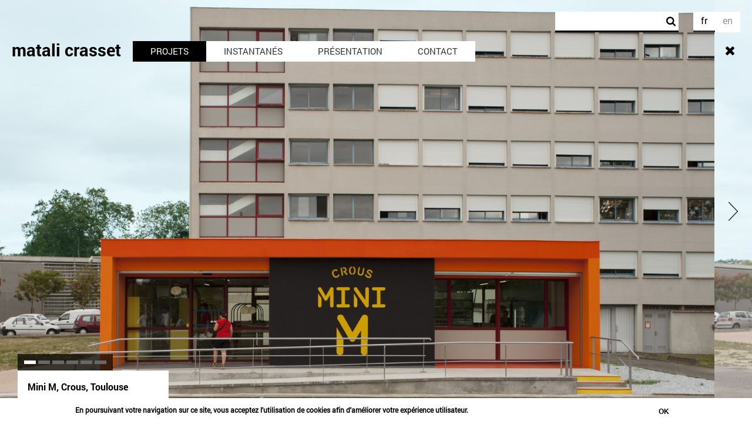

--- FILE ---
content_type: text/html; charset=utf-8
request_url: https://www.matalicrasset.com/fr/projet/mini-m-crous-toulouse
body_size: 7672
content:
<!DOCTYPE html>
<html xml:lang="fr" dir="ltr"
  xmlns:content="http://purl.org/rss/1.0/modules/content/"
  xmlns:dc="http://purl.org/dc/terms/"
  xmlns:foaf="http://xmlns.com/foaf/0.1/"
  xmlns:og="http://ogp.me/ns#"
  xmlns:rdfs="http://www.w3.org/2000/01/rdf-schema#"
  xmlns:sioc="http://rdfs.org/sioc/ns#"
  xmlns:sioct="http://rdfs.org/sioc/types#"
  xmlns:skos="http://www.w3.org/2004/02/skos/core#"
  xmlns:xsd="http://www.w3.org/2001/XMLSchema#">
<head profile="http://www.w3.org/1999/xhtml/vocab">
  <meta http-equiv="Content-Type" content="text/html; charset=utf-8" />
<link rel="shortcut icon" href="https://www.matalicrasset.com/sites/default/files/favicon.ico" type="image/vnd.microsoft.icon" />
<meta name="description" content="Ce projet d’épicerie pour l’université de Toulouse s’inscrit dans un projet de réflexion globale sur la restauration en milieu étudiant initiée par le Cnous menée par matali crasset, designer, et l’agence de graphistes Praline assistée de Dominique Serrel, Terres Nuages. Cette étude a donné naissance à deux concepts complémentaires du resto universitaire : le Mini R pour se" />
<meta name="generator" content="Drupal 7 (https://www.drupal.org)" />
<link rel="canonical" href="https://www.matalicrasset.com/fr/projet/mini-m-crous-toulouse" />
<link rel="shortlink" href="https://www.matalicrasset.com/fr/node/854" />
  <meta name="viewport" content="initial-scale=1.0, user-scalable=no">
  <title>Mini M, Crous, Toulouse | matali crasset</title>
  <link type="text/css" rel="stylesheet" href="https://www.matalicrasset.com/sites/default/files/css/css_xE-rWrJf-fncB6ztZfd2huxqgxu4WO-qwma6Xer30m4.css" media="all" />
<link type="text/css" rel="stylesheet" href="https://www.matalicrasset.com/sites/default/files/css/css_67dnXapDWPJsI9B0P9RYwg6FLcDH9C-WR7NTjU_WcfY.css" media="all" />
<link type="text/css" rel="stylesheet" href="https://www.matalicrasset.com/sites/default/files/css/css_JK-Bb6P4fChTJwskVZ2EQkZRiR-kTIsUgTN5cvaewYU.css" media="all" />
<style type="text/css" media="all">
<!--/*--><![CDATA[/*><!--*/
#sliding-popup.sliding-popup-bottom,#sliding-popup.sliding-popup-bottom .eu-cookie-withdraw-banner,.eu-cookie-withdraw-tab{background:#ffffff;}#sliding-popup.sliding-popup-bottom.eu-cookie-withdraw-wrapper{background:transparent}#sliding-popup .popup-content #popup-text h1,#sliding-popup .popup-content #popup-text h2,#sliding-popup .popup-content #popup-text h3,#sliding-popup .popup-content #popup-text p,#sliding-popup label,#sliding-popup div,.eu-cookie-compliance-secondary-button,.eu-cookie-withdraw-tab{color:#000000 !important;}.eu-cookie-withdraw-tab{border-color:#000000;}.eu-cookie-compliance-more-button{color:#000000 !important;}

/*]]>*/-->
</style>
<link type="text/css" rel="stylesheet" href="https://www.matalicrasset.com/sites/default/files/css/css_MQyDVuHTP7KDze2hTJMFsGlaK4UxIv1YzhSRiRpSVxo.css" media="all" />
</head>
<body class="html not-front not-logged-in no-sidebars page-node page-node- page-node-854 node-type-projet i18n-fr no-js" >
<!-- main container of all the page elements -->
<div id="wrapper" class="height100">
  <!-- header of the page -->
  <header id="header">
      <div class="region region-header nav-default-state">
    <div class="nav-overlay"></div>
    <div class="header-block logo"><a href="/fr">matali crasset</a></div>
    <nav id="main-nav" class="header-block nav main-nav" role="navigation"><ul class="menu"><li class="first leaf"><a href="/fr" title="">Accueil</a></li>
<li class="leaf active-trail"><a href="/fr/projets" title="" class="active active-trail">Projets</a></li>
<li class="leaf"><a href="/fr/instantanes" title="">Instantanés</a></li>
<li class="leaf"><a href="/fr/presentation" title="">Présentation</a></li>
<li class="last leaf"><a href="/fr/contact" title="">Contact</a></li>
</ul></nav><div class="header-block language-switcher"><ul class="language-switcher-locale-url"><li class="fr first active"><a href="/fr/projet/mini-m-crous-toulouse" class="language-link active" xml:lang="fr" title="Mini M, Crous, Toulouse"><abbr title="Français">fr</abbr></a></li>
<li class="en last"><a href="/en/project/mini-m-crous-toulouse" class="language-link" xml:lang="en" title="Mini M, Crous, Toulouse"><abbr title="English">en</abbr></a></li>
</ul></div><div class="header-block search">
  <form class="form-search" action="/fr/projet/mini-m-crous-toulouse" method="post" id="search-block-form" accept-charset="UTF-8"><div><div class="container-inline">
      <h2 class="element-invisible">Formulaire de recherche</h2>
    <div class="form-item form-type-textfield form-item-search-block-form">
  <label class="element-invisible" for="edit-search-block-form--2">Rechercher </label>
 <input title="Indiquer les termes à rechercher" type="text" id="edit-search-block-form--2" name="search_block_form" value="" size="15" maxlength="128" class="form-text form-autocomplete" /><input type="hidden" id="edit-search-block-form--2-autocomplete" value="https://www.matalicrasset.com/index.php?q=fr/search/autocomplete" disabled="disabled" class="autocomplete" />
</div>
<input type="hidden" name="form_build_id" value="form-N76g-QhCE9vgCkJMuxS_5qwHynzabHZiYC_O9NOCUis" />
<input type="hidden" name="form_id" value="search_block_form" />
</div>
</div></form>  <i class="fa fa-search"></i>
</div>    <div class="nav-button flip-container">
      <div class="flipper">
        <div class="nav-button-front fa fa-bars"></div>
        <div class="nav-button-back fa fa-close"></div>
      </div>
    </div>
  </div>
  </header>
  <!-- contain main informative part of the site -->
  <div class="container height100 " role="main">
        <div class="tabs"></div>        <!-- Add Custom Filters for Page Projets -->
          <div class="region region-content height100">
    <div id="block-system-main" class="block block-system height100">

    
  <div class="content">
    
<section id="fullsize" class="height100 full node node-projet vm-full">
  <div id="gallery" class="gallery"><div class="gallery-item landscape" style="background-image:url(https://www.matalicrasset.com/sites/default/files/styles/crop_and_scale_width/public/projets/mini_m-9_retouche.jpg?itok=uBpFLooA)"></div><div class="gallery-item landscape" style="background-image:url(https://www.matalicrasset.com/sites/default/files/styles/crop_and_scale_width/public/projets/mini_m-8_retouche.jpg?itok=BwIMBDWJ)"></div><div class="gallery-item landscape" style="background-image:url(https://www.matalicrasset.com/sites/default/files/styles/crop_and_scale_width/public/projets/mini_m-1_retouche.jpg?itok=ADgkrL6W)"></div><div class="gallery-item portrait" style="background-image:url(https://www.matalicrasset.com/sites/default/files/styles/crop_and_scale_height/public/projets/mini_m-15_retouche.jpg?itok=JyfdZhNt)"></div><div class="gallery-item portrait" style="background-image:url(https://www.matalicrasset.com/sites/default/files/styles/crop_and_scale_height/public/projets/mini_m-2_retouche.jpg?itok=gmtE9fN7)"></div><div class="gallery-item landscape" style="background-image:url(https://www.matalicrasset.com/sites/default/files/styles/crop_and_scale_width/public/projets/mini_m-5_retouche.jpg?itok=3-sGi4py)"></div></div>  <article class="presentation">
    <div class="teaser">
      <h1 class="node-title">Mini M, Crous, Toulouse</h1>
    </div>
    <div class="item-list"><ul class="categories-list"><li id="term-1" class="categories term-1 first">espace</li>
<li id="term-3" class="categories term-3">identité</li>
<li id="term-4" class="categories term-4 last">partager</li>
</ul></div>    <a href="#main" class="go-under scroll-animation"></a>
  </article>
</section>

<article id="node-854" class="node node-projet vm-full clearfix" about="/fr/projet/mini-m-crous-toulouse" typeof="sioc:Item foaf:Document">
  <section id="main" class="main">
    <h1>Mini M, Crous, Toulouse</h1>
    <div class="annee"><div class="field field-name-field-annee field-type-datetime field-label-hidden "><div class="field-items "><div class="field-item  even"><span class="date-display-single" property="dc:date" datatype="xsd:dateTime" content="2013-01-01T00:00:00+01:00">2013</span></div></div></div></div>
    <hr/>
    <article>
      <div class="body"><div class="field field-name-body field-type-text-with-summary field-label-hidden "><div class="field-items "><div class="field-item  even" property="content:encoded"><p>Ce projet d’épicerie pour l’<a href="http://www.crous-toulouse.fr/mini-m">université de Toulouse</a> s’inscrit dans un projet de réflexion globale sur la restauration en milieu étudiant initiée par le<a href="http://www.cnous.fr"> Cnous </a>menée par matali crasset, designer, et l’agence de graphistes <a href="http://www.designbypraline.com">Pralin</a><a href="http://www.designbypraline.com">e</a> assistée de Dominique Serrel, <a href="http://www.terresnuages.com">Terres Nuages</a>.</p>
<p>Cette étude a donné naissance à deux concepts complémentaires du resto universitaire : le Mini R pour se restaurer et le Mini M pour faire ses achats.</p>
<p>"Mini" pour petit par sa surface, "M" pour Market, cette épicerie de proximité répond à un besoin dans une zone éloignée du centre-ville et de tout espace marchand. Elle propose une offre variée alimentaire – fruits frais, plats cuisinés, plats à emporter, conserves… –, articles d’hygiène, etc.</p>
<p>On remarque l’épicerie de loin : l'extérieur vient contraster avec l'architecture de béton des tripodes. Les couleurs apportent la vie tout autour de cette extension au volume net qui permet d'inscrire tout naturellement une nouvelle identité affirmée.</p>
<p>C’est un signal fort et vivant dans l’espace de l’université.</p>
<p>La nouvelle épicerie reprend les codes et les valeurs développés dans le projet transversal.</p>
<p>En effet, Mini M regroupe deux des concepts : Global pour l'épicerie et Vital pour la partie fraîche (le petit marché de légumes).</p>
<p>L'épicerie est un petit marché bleu et blanc avec des formes octogonales qui viennent habiller subtilement toutes les vitrines froides et les rayonnages, un langage à la fois accessible, gai et contemporain.</p>
<p>Le petit marchand des quatre saisons est habillé d’arches tout en rondeur qui forment une pergola de couleur marron, à l’image du châtaignier. Les courbes associées au bois et des aplats de jaune viennent réchauffer l’espace et former le cœur du lieu où viendra tout naturellement se loger la personne qui s’occupe du lieu.</p>
<p>Ces deux esprits cohabitent dans l’espace et le qualifient tout en subtilité et couleurs.</p>
<p>En lieu vif, il invite à être actif et à voir la vie du bon côté avec le Crous qui nous accompagne dans les meilleures années de notre vie. </p>
</div></div></div></div>
      <div class="item-list"><h3>Partager</h3><ul class="share-items"><li class="first"><a href="https://www.facebook.com/sharer/sharer.php?u=https%3A//www.matalicrasset.com/fr/projet/mini-m-crous-toulouse" class="fa fa-facebook" target="_blank"></a></li>
<li class="last"><a href="https://twitter.com/home?status=Mini%20M%2C%20Crous%2C%20Toulouse%20-%20https%3A//www.matalicrasset.com/fr/projet/mini-m-crous-toulouse" class="fa fa-twitter" target="_blank"></a></li>
</ul></div>      <div class="credits"><div class="item-list"><h3>Crédits</h3><ul><li class="first last">Philippe Piron</li>
</ul></div></div>    </article>
        <aside>
      <div class="clearfix">
        <h2 class="h3-like">Projets associés</h2>
        <div class="related">
          <div class="view view-blockview-related-projects view-id-blockview_related_projects view-display-id-block_related_project view-dom-id-f49544b3d08003538e8e84836af89465">
        
  
  
      <div class="view-content">
        <div class="views-row views-row-1 views-row-odd views-row-first">
    
<div class="node node-projet vm-vm_related"  about="/fr/projet/kiosque-le-fenouil-chu-angers" typeof="sioc:Item foaf:Document">
  <img typeof="foaf:Image" src="https://www.matalicrasset.com/sites/default/files/styles/image_associe/public/projets/fenouil_-_chu_angers-4.jpg?itok=r6TrP8DJ" width="180" height="180" alt="matali crasset commande publique jardin garden kiosk kiosque CHU Angers Hopital " />  <div class="overlay background"></div>
  <a href="/fr/projet/kiosque-le-fenouil-chu-angers" class="overlay text">
    <div>
      <h2>Kiosque Le Fenouil, CHU, Angers </h2>
      <hr>
    </div>
  </a>
</div>
  </div>
  <div class="views-row views-row-2 views-row-even">
    
<div class="node node-projet vm-vm_related"  about="/fr/projet/le-bois-de-sharewood-la-cuisine-negrepelisse" typeof="sioc:Item foaf:Document">
  <img typeof="foaf:Image" src="https://www.matalicrasset.com/sites/default/files/styles/image_associe/public/projets/10_20130702_011003_027628_sourcehrnet_20x30.jpg?itok=S7NDgOas" width="180" height="180" alt="matali crasset richer la cuisine negrepelisse forêt" />  <div class="overlay background"></div>
  <a href="/fr/projet/le-bois-de-sharewood-la-cuisine-negrepelisse" class="overlay text">
    <div>
      <h2>Le bois de Sharewood, La Cuisine, Nègrepelisse</h2>
      <hr>
    </div>
  </a>
</div>
  </div>
  <div class="views-row views-row-3 views-row-odd">
    
<div class="node node-projet vm-vm_related"  about="/fr/projet/la-librairie-des-presses-du-reel-consortium-museum-dijon" typeof="sioc:Item foaf:Document">
  <img typeof="foaf:Image" src="https://www.matalicrasset.com/sites/default/files/styles/image_associe/public/projets/matali_crasset_-_le_consortium-4.jpg?itok=vInySRIs" width="180" height="180" alt="consortium museum dijon presses du réel library librairie matali crasset anna sanders xavier douroux franck gautherot seungduk kim eric troncy " />  <div class="overlay background"></div>
  <a href="/fr/projet/la-librairie-des-presses-du-reel-consortium-museum-dijon" class="overlay text">
    <div>
      <h2>La librairie des presses du Réel, Consortium Museum, Dijon</h2>
      <hr>
    </div>
  </a>
</div>
  </div>
  <div class="views-row views-row-4 views-row-even views-row-last">
    
<div class="node node-projet vm-vm_related"  about="/fr/projet/la-ferme" typeof="sioc:Item foaf:Document">
  <img typeof="foaf:Image" src="https://www.matalicrasset.com/sites/default/files/styles/image_associe/public/projets/807026.jpg?itok=JGbEZHNU" width="180" height="180" alt="matali crasset architecture concrete ferm farm" />  <div class="overlay background"></div>
  <a href="/fr/projet/la-ferme" class="overlay text">
    <div>
      <h2>La ferme</h2>
      <hr>
    </div>
  </a>
</div>
  </div>
    </div>
  
  
  
  
  
  
</div>        </div>
      </div>
      <div class="tags"><div class="item-list"><h3>Tags</h3><ul class="tags-list"><li id="term-152" class="tags term-152 first"><a href="/fr/tags/architecture-interieure">architecture intérieure</a></li>
<li id="term-93" class="tags term-93"><a href="/fr/tags/universite">Université</a></li>
<li id="term-94" class="tags term-94"><a href="/fr/tags/cnous">CNOUS</a></li>
<li id="term-76" class="tags term-76"><a href="/fr/tags/commande-publique">commande publique</a></li>
<li id="term-111" class="tags term-111"><a href="/fr/tags/innovation-sociale">innovation sociale</a></li>
<li id="term-155" class="tags term-155"><a href="/fr/tags/midi-pyrenees-languedoc-roussillon">Midi-Pyrénées Languedoc-Roussillon</a></li>
<li id="term-97" class="tags term-97 last"><a href="/fr/tags/toulouse">Toulouse</a></li>
</ul></div></div>    </aside>
      </section>
</article>  </div>
</div>
  </div>
      </div>
  
  </div>
<script type="text/javascript" src="https://www.matalicrasset.com/sites/all/libraries/modernizr/modernizr.js?qpcmdr"></script>
<script type="text/javascript" src="https://www.matalicrasset.com/sites/all/modules/contrib/jquery_update/replace/jquery/1.8/jquery.min.js?v=1.8.3"></script>
<script type="text/javascript" src="https://www.matalicrasset.com/misc/jquery-extend-3.4.0.js?v=1.8.3"></script>
<script type="text/javascript" src="https://www.matalicrasset.com/misc/jquery-html-prefilter-3.5.0-backport.js?v=1.8.3"></script>
<script type="text/javascript" src="https://www.matalicrasset.com/misc/jquery.once.js?v=1.2"></script>
<script type="text/javascript" src="https://www.matalicrasset.com/misc/drupal.js?qpcmdr"></script>
<script type="text/javascript" src="https://www.matalicrasset.com/sites/all/libraries/fitvids/jquery.fitvids.js?qpcmdr"></script>
<script type="text/javascript" src="https://www.matalicrasset.com/sites/all/modules/contrib/eu_cookie_compliance/js/jquery.cookie-1.4.1.min.js?v=1.4.1"></script>
<script type="text/javascript" src="https://www.matalicrasset.com/sites/all/modules/contrib/admin_menu/admin_devel/admin_devel.js?qpcmdr"></script>
<script type="text/javascript" src="https://www.matalicrasset.com/sites/all/modules/contrib/fitvids/fitvids.js?qpcmdr"></script>
<script type="text/javascript" src="https://www.matalicrasset.com/sites/all/themes/matali/js/matali_utils.min.js?qpcmdr"></script>
<script type="text/javascript" src="https://www.matalicrasset.com/sites/all/themes/matali/js/matali_autocomplete.min.js?qpcmdr"></script>
<script type="text/javascript" src="https://www.matalicrasset.com/sites/default/files/languages/fr_aj39DKS8x7RTq7WwcgdB9lrt1-2Mb9_uG2JSMhbA1Lk.js?qpcmdr"></script>
<script type="text/javascript" src="https://www.matalicrasset.com/sites/all/libraries/colorbox/jquery.colorbox-min.js?qpcmdr"></script>
<script type="text/javascript" src="https://www.matalicrasset.com/sites/all/modules/contrib/colorbox/js/colorbox.js?qpcmdr"></script>
<script type="text/javascript" src="https://www.matalicrasset.com/sites/all/modules/contrib/colorbox/styles/plain/colorbox_style.js?qpcmdr"></script>
<script type="text/javascript" src="https://www.matalicrasset.com/sites/all/modules/contrib/colorbox/js/colorbox_load.js?qpcmdr"></script>
<script type="text/javascript" src="https://www.matalicrasset.com/sites/all/modules/contrib/colorbox/js/colorbox_inline.js?qpcmdr"></script>
<script type="text/javascript" src="https://www.matalicrasset.com/sites/all/modules/contrib/clientside_validation/jquery-validate/jquery.validate.js?qpcmdr"></script>
<script type="text/javascript" src="https://www.matalicrasset.com/sites/all/modules/contrib/google_analytics/googleanalytics.js?qpcmdr"></script>
<script type="text/javascript">
<!--//--><![CDATA[//><!--
(function(i,s,o,g,r,a,m){i["GoogleAnalyticsObject"]=r;i[r]=i[r]||function(){(i[r].q=i[r].q||[]).push(arguments)},i[r].l=1*new Date();a=s.createElement(o),m=s.getElementsByTagName(o)[0];a.async=1;a.src=g;m.parentNode.insertBefore(a,m)})(window,document,"script","//www.google-analytics.com/analytics.js","ga");ga("create", "UA-11776252-2", {"cookieDomain":"auto"});ga("set", "anonymizeIp", true);ga("send", "pageview");
//--><!]]>
</script>
<script type="text/javascript" src="https://www.matalicrasset.com/misc/autocomplete.js?v=7.72"></script>
<script type="text/javascript" src="https://www.matalicrasset.com/sites/all/themes/matali/js/jquery.slides.matali_fork.min.js?qpcmdr"></script>
<script type="text/javascript" src="https://www.matalicrasset.com/sites/all/themes/matali/js/matali_players.min.js?qpcmdr"></script>
<script type="text/javascript" src="https://www.matalicrasset.com/sites/all/themes/matali/js/matali_node_projet_full.min.js?qpcmdr"></script>
<script type="text/javascript">
<!--//--><![CDATA[//><!--
jQuery.extend(Drupal.settings, {"basePath":"\/","pathPrefix":"fr\/","ajaxPageState":{"theme":"matali","theme_token":"fo-9ccsypI579m1KYI41jXKhTS_j45QcPd7eKm7z-Pw","js":{"0":1,"sites\/all\/modules\/contrib\/eu_cookie_compliance\/js\/eu_cookie_compliance.js":1,"sites\/all\/modules\/contrib\/clientside_validation\/clientside_validation.ie8.js":1,"sites\/all\/modules\/contrib\/clientside_validation\/clientside_validation.js":1,"sites\/all\/libraries\/modernizr\/modernizr.js":1,"sites\/all\/modules\/contrib\/jquery_update\/replace\/jquery\/1.8\/jquery.min.js":1,"misc\/jquery-extend-3.4.0.js":1,"misc\/jquery-html-prefilter-3.5.0-backport.js":1,"misc\/jquery.once.js":1,"misc\/drupal.js":1,"sites\/all\/libraries\/fitvids\/jquery.fitvids.js":1,"sites\/all\/modules\/contrib\/eu_cookie_compliance\/js\/jquery.cookie-1.4.1.min.js":1,"sites\/all\/modules\/contrib\/admin_menu\/admin_devel\/admin_devel.js":1,"sites\/all\/modules\/contrib\/fitvids\/fitvids.js":1,"sites\/all\/themes\/matali\/js\/matali_utils.min.js":1,"sites\/all\/themes\/matali\/js\/matali_autocomplete.min.js":1,"public:\/\/languages\/fr_aj39DKS8x7RTq7WwcgdB9lrt1-2Mb9_uG2JSMhbA1Lk.js":1,"sites\/all\/libraries\/colorbox\/jquery.colorbox-min.js":1,"sites\/all\/modules\/contrib\/colorbox\/js\/colorbox.js":1,"sites\/all\/modules\/contrib\/colorbox\/styles\/plain\/colorbox_style.js":1,"sites\/all\/modules\/contrib\/colorbox\/js\/colorbox_load.js":1,"sites\/all\/modules\/contrib\/colorbox\/js\/colorbox_inline.js":1,"sites\/all\/modules\/contrib\/clientside_validation\/jquery-validate\/jquery.validate.js":1,"sites\/all\/modules\/contrib\/google_analytics\/googleanalytics.js":1,"1":1,"misc\/autocomplete.js":1,"sites\/all\/themes\/matali\/js\/jquery.slides.matali_fork.min.js":1,"sites\/all\/themes\/matali\/js\/matali_players.min.js":1,"sites\/all\/themes\/matali\/js\/matali_node_projet_full.min.js":1},"css":{"modules\/system\/system.base.css":1,"modules\/system\/system.menus.css":1,"modules\/system\/system.messages.css":1,"modules\/system\/system.theme.css":1,"modules\/comment\/comment.css":1,"sites\/all\/modules\/contrib\/date\/date_api\/date.css":1,"modules\/field\/theme\/field.css":1,"sites\/all\/modules\/contrib\/fitvids\/fitvids.css":1,"modules\/node\/node.css":1,"modules\/search\/search.css":1,"modules\/user\/user.css":1,"sites\/all\/modules\/contrib\/views\/css\/views.css":1,"sites\/all\/modules\/contrib\/ckeditor\/css\/ckeditor.css":1,"sites\/all\/modules\/contrib\/colorbox\/styles\/plain\/colorbox_style.css":1,"sites\/all\/modules\/contrib\/ctools\/css\/ctools.css":1,"modules\/locale\/locale.css":1,"sites\/all\/modules\/contrib\/eu_cookie_compliance\/css\/eu_cookie_compliance.css":1,"0":1,"sites\/all\/themes\/matali\/css\/main.css":1}},"colorbox":{"opacity":"0.85","current":"{current} of {total}","previous":"\u00ab Prev","next":"Next \u00bb","close":"Fermer","maxWidth":"98%","maxHeight":"98%","fixed":true,"mobiledetect":true,"mobiledevicewidth":"480px"},"fitvids":{"custom_domains":[],"selectors":["body"],"simplifymarkup":true},"eu_cookie_compliance":{"popup_enabled":1,"popup_agreed_enabled":0,"popup_hide_agreed":0,"popup_clicking_confirmation":1,"popup_scrolling_confirmation":0,"popup_html_info":"\u003Cdiv class=\u0022eu-cookie-compliance-banner eu-cookie-compliance-banner-info eu-cookie-compliance-banner--default\u0022\u003E\n  \u003Cdiv class=\u0022popup-content info\u0022\u003E\n    \u003Cdiv id=\u0022popup-text\u0022\u003E\n      \u003Cp\u003EEn poursuivant votre navigation sur ce\u00a0site, vous acceptez l\u0027utilisation de cookies afin\u00a0d\u0027am\u00e9liorer votre exp\u00e9rience utilisateur.\u003C\/p\u003E\n          \u003C\/div\u003E\n    \n    \u003Cdiv id=\u0022popup-buttons\u0022 class=\u0022\u0022\u003E\n      \u003Cbutton type=\u0022button\u0022 class=\u0022agree-button eu-cookie-compliance-default-button\u0022\u003EOk\u003C\/button\u003E\n          \u003C\/div\u003E\n  \u003C\/div\u003E\n\u003C\/div\u003E","use_mobile_message":false,"mobile_popup_html_info":"\u003Cdiv class=\u0022eu-cookie-compliance-banner eu-cookie-compliance-banner-info eu-cookie-compliance-banner--default\u0022\u003E\n  \u003Cdiv class=\u0022popup-content info\u0022\u003E\n    \u003Cdiv id=\u0022popup-text\u0022\u003E\n      \u003Cp\u003EWe use cookies on this site to enhance your user experienceBy tapping the Accept button, you agree to us doing so.\u003C\/p\u003E\n          \u003C\/div\u003E\n    \n    \u003Cdiv id=\u0022popup-buttons\u0022 class=\u0022\u0022\u003E\n      \u003Cbutton type=\u0022button\u0022 class=\u0022agree-button eu-cookie-compliance-default-button\u0022\u003EOk\u003C\/button\u003E\n          \u003C\/div\u003E\n  \u003C\/div\u003E\n\u003C\/div\u003E\n","mobile_breakpoint":"768","popup_html_agreed":"\u003Cdiv\u003E\n  \u003Cdiv class=\u0022popup-content agreed\u0022\u003E\n    \u003Cdiv id=\u0022popup-text\u0022\u003E\n      \u003Cp\u003EThank you for accepting cookiesYou can now hide this message or find out more about cookies.\u003C\/p\u003E\n    \u003C\/div\u003E\n    \u003Cdiv id=\u0022popup-buttons\u0022\u003E\n      \u003Cbutton type=\u0022button\u0022 class=\u0022hide-popup-button eu-cookie-compliance-hide-button\u0022\u003EMasquer\u003C\/button\u003E\n          \u003C\/div\u003E\n  \u003C\/div\u003E\n\u003C\/div\u003E","popup_use_bare_css":false,"popup_height":42,"popup_width":"100%","popup_delay":1000,"popup_link":"https:\/\/www.matalicrasset.com","popup_link_new_window":0,"popup_position":null,"fixed_top_position":1,"popup_language":"fr","store_consent":false,"better_support_for_screen_readers":0,"reload_page":0,"domain":"","domain_all_sites":0,"popup_eu_only_js":0,"cookie_lifetime":"100","cookie_session":false,"disagree_do_not_show_popup":0,"method":"default","whitelisted_cookies":"","withdraw_markup":"\u003Cbutton type=\u0022button\u0022 class=\u0022eu-cookie-withdraw-tab\u0022\u003EPrivacy settings\u003C\/button\u003E\n\u003Cdiv class=\u0022eu-cookie-withdraw-banner\u0022\u003E\n  \u003Cdiv class=\u0022popup-content info\u0022\u003E\n    \u003Cdiv id=\u0022popup-text\u0022\u003E\n      \u003Ch2\u003EWe use cookies on this site to enhance your user experience\u003C\/h2\u003E\n\u003Cp\u003EYou have given your consent for us to set cookies.\u003C\/p\u003E\n    \u003C\/div\u003E\n    \u003Cdiv id=\u0022popup-buttons\u0022\u003E\n      \u003Cbutton type=\u0022button\u0022 class=\u0022eu-cookie-withdraw-button\u0022\u003EWithdraw consent\u003C\/button\u003E\n    \u003C\/div\u003E\n  \u003C\/div\u003E\n\u003C\/div\u003E\n","withdraw_enabled":false,"withdraw_button_on_info_popup":0,"cookie_categories":[],"enable_save_preferences_button":1,"fix_first_cookie_category":1,"select_all_categories_by_default":0,"cookie_name":""},"googleanalytics":{"trackOutbound":1,"trackMailto":1,"trackDownload":1,"trackDownloadExtensions":"7z|aac|arc|arj|asf|asx|avi|bin|csv|doc(x|m)?|dot(x|m)?|exe|flv|gif|gz|gzip|hqx|jar|jpe?g|js|mp(2|3|4|e?g)|mov(ie)?|msi|msp|pdf|phps|png|ppt(x|m)?|pot(x|m)?|pps(x|m)?|ppam|sld(x|m)?|thmx|qtm?|ra(m|r)?|sea|sit|tar|tgz|torrent|txt|wav|wma|wmv|wpd|xls(x|m|b)?|xlt(x|m)|xlam|xml|z|zip","trackColorbox":1},"urlIsAjaxTrusted":{"\/fr\/projet\/mini-m-crous-toulouse":true},"clientsideValidation":{"forms":{"search-block-form":{"errorPlacement":"5","general":{"errorClass":"error","wrapper":"li","validateTabs":0,"scrollTo":1,"scrollSpeed":"1000","disableHtml5Validation":1,"validateOnBlur":"1","validateOnBlurAlways":"0","validateOnKeyUp":"1","validateBeforeAjax":"0","validateOnSubmit":"1","showMessages":"0","errorElement":"div"},"rules":{"search_block_form":{"maxlength":128,"messages":{"maxlength":"Rechercher field has to have maximum 128 values."}}}}},"general":{"usexregxp":0,"months":{"janvier":1,"jan":1,"F\u00e9vrier":2,"f\u00e9v":2,"mars":3,"mar":3,"avril":4,"avr":4,"mai":5,"juin":6,"juillet":7,"juil":7,"ao\u00fbt":8,"ao\u00fb":8,"septembre":9,"sep":9,"octobre":10,"oct":10,"novembre":11,"nov":11,"d\u00e9cembre":12,"d\u00e9c":12}},"groups":{"search-block-form":{}}}});
//--><!]]>
</script>
<script type="text/javascript">
<!--//--><![CDATA[//><!--
var eu_cookie_compliance_cookie_name = "";
//--><!]]>
</script>
<script type="text/javascript" src="https://www.matalicrasset.com/sites/all/modules/contrib/eu_cookie_compliance/js/eu_cookie_compliance.js?qpcmdr"></script>
<script type="text/javascript" src="https://www.matalicrasset.com/sites/all/modules/contrib/clientside_validation/clientside_validation.ie8.js?qpcmdr"></script>
<script type="text/javascript" src="https://www.matalicrasset.com/sites/all/modules/contrib/clientside_validation/clientside_validation.js?qpcmdr"></script>
</body>
</html>


--- FILE ---
content_type: text/css
request_url: https://www.matalicrasset.com/sites/default/files/css/css_MQyDVuHTP7KDze2hTJMFsGlaK4UxIv1YzhSRiRpSVxo.css
body_size: 11082
content:
html{font-family:sans-serif}body{margin:0}article,aside,details,figcaption,figure,footer,header,hgroup,main,menu,nav,section,summary{display:block}audio,canvas,progress,video{display:inline-block;vertical-align:baseline}audio:not([controls]){display:none;height:0}[hidden],template{display:none}a{background-color:transparent}a:active,a:hover{outline:0}b,strong{font-weight:700}dfn{font-style:italic}h1{font-size:2em;margin:.67em 0}mark{background:#ff0;color:#000}small{font-size:80%}sub,sup{font-size:75%;line-height:0;position:relative;vertical-align:baseline}sup{top:-.5em}sub{bottom:-.25em}img{border:0}svg:not(:root){overflow:hidden}figure{margin:1em 40px}hr{box-sizing:content-box;height:0}pre{overflow:auto}code,kbd,pre,samp{font-family:monospace,monospace;font-size:1em}button,input,optgroup,select,textarea{color:inherit;font:inherit;margin:0}button,select{text-transform:none}button,html input[type=button],input[type=reset],input[type=submit]{-webkit-appearance:button;cursor:pointer}button[disabled],html input[disabled]{cursor:default}button::-moz-focus-inner,input::-moz-focus-inner{border:0;padding:0}input{line-height:normal}input[type=checkbox],input[type=radio]{box-sizing:border-box;padding:0}input[type=number]::-webkit-inner-spin-button,input[type=number]::-webkit-outer-spin-button{height:auto}input[type=search]{-webkit-appearance:textfield;box-sizing:content-box}input[type=search]::-webkit-search-cancel-button,input[type=search]::-webkit-search-decoration{-webkit-appearance:none}fieldset{border:1px solid silver;margin:0 2px;padding:.35em .625em .75em}legend{border:0;padding:0}textarea{overflow:auto}optgroup{font-weight:700}table{border-collapse:collapse;border-spacing:0}td,th{padding:0}@font-face{font-family:roboto-light;src:url(/sites/all/themes/matali/css/./fonts/Roboto-Light.eot);src:url(/sites/all/themes/matali/css/./fonts/Roboto-Light.eot?#iefix) format('embedded-opentype'),url(/sites/all/themes/matali/css/./fonts/Roboto-Light.svg) format('svg'),url(/sites/all/themes/matali/css/./fonts/Roboto-Light.woff) format('woff'),url(/sites/all/themes/matali/css/./fonts/Roboto-Light.ttf) format('truetype');font-weight:400;font-style:normal}@font-face{font-family:roboto-regular;src:url(/sites/all/themes/matali/css/./fonts/Roboto-Regular.eot);src:url(/sites/all/themes/matali/css/./fonts/Roboto-Regular.eot?#iefix) format('embedded-opentype'),url(/sites/all/themes/matali/css/./fonts/Roboto-Regular.svg) format('svg'),url(/sites/all/themes/matali/css/./fonts/Roboto-Regular.woff) format('woff'),url(/sites/all/themes/matali/css/./fonts/Roboto-Regular.ttf) format('truetype');font-weight:400;font-style:normal}@font-face{font-family:roboto-italic;src:url(/sites/all/themes/matali/css/./fonts/Roboto-Italic.eot);src:url(/sites/all/themes/matali/css/./fonts/Roboto-Italic.eot?#iefix) format('embedded-opentype'),url(/sites/all/themes/matali/css/./fonts/Roboto-Italic.svg) format('svg'),url(/sites/all/themes/matali/css/./fonts/Roboto-Italic.woff) format('woff'),url(/sites/all/themes/matali/css/./fonts/Roboto-Italic.ttf) format('truetype');font-weight:400;font-style:normal}@font-face{font-family:roboto-medium;src:url(/sites/all/themes/matali/css/./fonts/Roboto-Medium.eot);src:url(/sites/all/themes/matali/css/./fonts/Roboto-Medium.eot?#iefix) format('embedded-opentype'),url(/sites/all/themes/matali/css/./fonts/Roboto-Medium.svg) format('svg'),url(/sites/all/themes/matali/css/./fonts/Roboto-Medium.woff) format('woff'),url(/sites/all/themes/matali/css/./fonts/Roboto-Medium.ttf) format('truetype');font-weight:400;font-style:normal}@font-face{font-family:roboto-bold;src:url(/sites/all/themes/matali/css/./fonts/Roboto-Bold.eot);src:url(/sites/all/themes/matali/css/./fonts/Roboto-Bold.eot?#iefix) format('embedded-opentype'),url(/sites/all/themes/matali/css/./fonts/Roboto-Bold.svg) format('svg'),url(/sites/all/themes/matali/css/./fonts/Roboto-Bold.woff) format('woff'),url(/sites/all/themes/matali/css/./fonts/Roboto-Bold.ttf) format('truetype');font-weight:400;font-style:normal}@font-face{font-family:roboto-black;src:url(/sites/all/themes/matali/css/./fonts/Roboto-Black.eot);src:url(/sites/all/themes/matali/css/./fonts/Roboto-Black.eot?#iefix) format('embedded-opentype'),url(/sites/all/themes/matali/css/./fonts/Roboto-Black.svg) format('svg'),url(/sites/all/themes/matali/css/./fonts/Roboto-Black.woff) format('woff'),url(/sites/all/themes/matali/css/./fonts/Roboto-Black.ttf) format('truetype');font-weight:400;font-style:normal}@font-face{font-family:FontAwesome;src:url(/sites/all/themes/matali/css/./fonts/fontawesome-webfont.eot?v=4.2.0);src:url(/sites/all/themes/matali/css/./fonts/fontawesome-webfont.eot?#iefix&v=4.2.0) format('embedded-opentype'),url(/sites/all/themes/matali/css/./fonts/fontawesome-webfont.woff?v=4.2.0) format('woff'),url(/sites/all/themes/matali/css/./fonts/fontawesome-webfont.ttf?v=4.2.0) format('truetype'),url(/sites/all/themes/matali/css/./fonts/fontawesome-webfont.svg?v=4.2.0#fontawesomeregular) format('svg');font-weight:400;font-style:normal}.fa{display:inline-block;font:normal normal normal 14px/1 FontAwesome;font-size:inherit;text-rendering:auto;-webkit-font-smoothing:antialiased;-moz-osx-font-smoothing:grayscale}.fa-lg{font-size:1.33333333em;line-height:.75em;vertical-align:-15%}.fa-2x{font-size:2em}.fa-3x{font-size:3em}.fa-4x{font-size:4em}.fa-5x{font-size:5em}.fa-fw{width:1.28571429em;text-align:center}.fa-ul{padding-left:0;margin-left:2.14285714em;list-style-type:none}.fa-ul>li{position:relative}.fa-li{position:absolute;left:-2.14285714em;width:2.14285714em;top:.14285714em;text-align:center}.fa-li.fa-lg{left:-1.85714286em}.fa-border{padding:.2em .25em .15em;border:.08em solid #eee;border-radius:.1em}.pull-right{float:right}.pull-left{float:left}.fa.pull-left{margin-right:.3em}.fa.pull-right{margin-left:.3em}.fa-spin{animation:fa-spin 2s infinite linear}@keyframes fa-spin{0%{transform:rotate(0deg)}100%{transform:rotate(359deg)}}.fa-rotate-90{filter:progid:DXImageTransform.Microsoft.BasicImage(rotation=1);transform:rotate(90deg)}.fa-rotate-180{filter:progid:DXImageTransform.Microsoft.BasicImage(rotation=2);transform:rotate(180deg)}.fa-rotate-270{filter:progid:DXImageTransform.Microsoft.BasicImage(rotation=3);transform:rotate(270deg)}.fa-flip-horizontal{filter:progid:DXImageTransform.Microsoft.BasicImage(rotation=0,mirror=1);transform:scale(-1,1)}.fa-flip-vertical{filter:progid:DXImageTransform.Microsoft.BasicImage(rotation=2,mirror=1);transform:scale(1,-1)}:root .fa-flip-horizontal,:root .fa-flip-vertical,:root .fa-rotate-180,:root .fa-rotate-270,:root .fa-rotate-90{filter:none}.fa-stack{position:relative;display:inline-block;width:2em;height:2em;line-height:2em;vertical-align:middle}.fa-stack-1x,.fa-stack-2x{position:absolute;left:0;width:100%;text-align:center}.fa-stack-1x{line-height:inherit}.fa-stack-2x{font-size:2em}.fa-inverse{color:#fff}.fa-glass:before{content:"\f000"}.fa-music:before{content:"\f001"}.fa-search:before{content:"\f002"}.fa-envelope-o:before{content:"\f003"}.fa-heart:before{content:"\f004"}.fa-star:before{content:"\f005"}.fa-star-o:before{content:"\f006"}.fa-user:before{content:"\f007"}.fa-film:before{content:"\f008"}.fa-th-large:before{content:"\f009"}.fa-th:before{content:"\f00a"}.fa-th-list:before{content:"\f00b"}.fa-check:before{content:"\f00c"}.fa-close:before,.fa-remove:before,.fa-times:before{content:"\f00d"}.fa-search-plus:before{content:"\f00e"}.fa-search-minus:before{content:"\f010"}.fa-power-off:before{content:"\f011"}.fa-signal:before{content:"\f012"}.fa-cog:before,.fa-gear:before{content:"\f013"}.fa-trash-o:before{content:"\f014"}.fa-home:before{content:"\f015"}.fa-file-o:before{content:"\f016"}.fa-clock-o:before{content:"\f017"}.fa-road:before{content:"\f018"}.fa-download:before{content:"\f019"}.fa-arrow-circle-o-down:before{content:"\f01a"}.fa-arrow-circle-o-up:before{content:"\f01b"}.fa-inbox:before{content:"\f01c"}.fa-play-circle-o:before{content:"\f01d"}.fa-repeat:before,.fa-rotate-right:before{content:"\f01e"}.fa-refresh:before{content:"\f021"}.fa-list-alt:before{content:"\f022"}.fa-lock:before{content:"\f023"}.fa-flag:before{content:"\f024"}.fa-headphones:before{content:"\f025"}.fa-volume-off:before{content:"\f026"}.fa-volume-down:before{content:"\f027"}.fa-volume-up:before{content:"\f028"}.fa-qrcode:before{content:"\f029"}.fa-barcode:before{content:"\f02a"}.fa-tag:before{content:"\f02b"}.fa-tags:before{content:"\f02c"}.fa-book:before{content:"\f02d"}.fa-bookmark:before{content:"\f02e"}.fa-print:before{content:"\f02f"}.fa-camera:before{content:"\f030"}.fa-font:before{content:"\f031"}.fa-bold:before{content:"\f032"}.fa-italic:before{content:"\f033"}.fa-text-height:before{content:"\f034"}.fa-text-width:before{content:"\f035"}.fa-align-left:before{content:"\f036"}.fa-align-center:before{content:"\f037"}.fa-align-right:before{content:"\f038"}.fa-align-justify:before{content:"\f039"}.fa-list:before{content:"\f03a"}.fa-dedent:before,.fa-outdent:before{content:"\f03b"}.fa-indent:before{content:"\f03c"}.fa-video-camera:before{content:"\f03d"}.fa-image:before,.fa-photo:before,.fa-picture-o:before{content:"\f03e"}.fa-pencil:before{content:"\f040"}.fa-map-marker:before{content:"\f041"}.fa-adjust:before{content:"\f042"}.fa-tint:before{content:"\f043"}.fa-edit:before,.fa-pencil-square-o:before{content:"\f044"}.fa-share-square-o:before{content:"\f045"}.fa-check-square-o:before{content:"\f046"}.fa-arrows:before{content:"\f047"}.fa-step-backward:before{content:"\f048"}.fa-fast-backward:before{content:"\f049"}.fa-backward:before{content:"\f04a"}.fa-play:before{content:"\f04b"}.fa-pause:before{content:"\f04c"}.fa-stop:before{content:"\f04d"}.fa-forward:before{content:"\f04e"}.fa-fast-forward:before{content:"\f050"}.fa-step-forward:before{content:"\f051"}.fa-eject:before{content:"\f052"}.fa-chevron-left:before{content:"\f053"}.fa-chevron-right:before{content:"\f054"}.fa-plus-circle:before{content:"\f055"}.fa-minus-circle:before{content:"\f056"}.fa-times-circle:before{content:"\f057"}.fa-check-circle:before{content:"\f058"}.fa-question-circle:before{content:"\f059"}.fa-info-circle:before{content:"\f05a"}.fa-crosshairs:before{content:"\f05b"}.fa-times-circle-o:before{content:"\f05c"}.fa-check-circle-o:before{content:"\f05d"}.fa-ban:before{content:"\f05e"}.fa-arrow-left:before{content:"\f060"}.fa-arrow-right:before{content:"\f061"}.fa-arrow-up:before{content:"\f062"}.fa-arrow-down:before{content:"\f063"}.fa-mail-forward:before,.fa-share:before{content:"\f064"}.fa-expand:before{content:"\f065"}.fa-compress:before{content:"\f066"}.fa-plus:before{content:"\f067"}.fa-minus:before{content:"\f068"}.fa-asterisk:before{content:"\f069"}.fa-exclamation-circle:before{content:"\f06a"}.fa-gift:before{content:"\f06b"}.fa-leaf:before{content:"\f06c"}.fa-fire:before{content:"\f06d"}.fa-eye:before{content:"\f06e"}.fa-eye-slash:before{content:"\f070"}.fa-exclamation-triangle:before,.fa-warning:before{content:"\f071"}.fa-plane:before{content:"\f072"}.fa-calendar:before{content:"\f073"}.fa-random:before{content:"\f074"}.fa-comment:before{content:"\f075"}.fa-magnet:before{content:"\f076"}.fa-chevron-up:before{content:"\f077"}.fa-chevron-down:before{content:"\f078"}.fa-retweet:before{content:"\f079"}.fa-shopping-cart:before{content:"\f07a"}.fa-folder:before{content:"\f07b"}.fa-folder-open:before{content:"\f07c"}.fa-arrows-v:before{content:"\f07d"}.fa-arrows-h:before{content:"\f07e"}.fa-bar-chart-o:before,.fa-bar-chart:before{content:"\f080"}.fa-twitter-square:before{content:"\f081"}.fa-facebook-square:before{content:"\f082"}.fa-camera-retro:before{content:"\f083"}.fa-key:before{content:"\f084"}.fa-cogs:before,.fa-gears:before{content:"\f085"}.fa-comments:before{content:"\f086"}.fa-thumbs-o-up:before{content:"\f087"}.fa-thumbs-o-down:before{content:"\f088"}.fa-star-half:before{content:"\f089"}.fa-heart-o:before{content:"\f08a"}.fa-sign-out:before{content:"\f08b"}.fa-linkedin-square:before{content:"\f08c"}.fa-thumb-tack:before{content:"\f08d"}.fa-external-link:before{content:"\f08e"}.fa-sign-in:before{content:"\f090"}.fa-trophy:before{content:"\f091"}.fa-github-square:before{content:"\f092"}.fa-upload:before{content:"\f093"}.fa-lemon-o:before{content:"\f094"}.fa-phone:before{content:"\f095"}.fa-square-o:before{content:"\f096"}.fa-bookmark-o:before{content:"\f097"}.fa-phone-square:before{content:"\f098"}.fa-twitter:before{content:"\f099"}.fa-facebook:before{content:"\f09a"}.fa-github:before{content:"\f09b"}.fa-unlock:before{content:"\f09c"}.fa-credit-card:before{content:"\f09d"}.fa-rss:before{content:"\f09e"}.fa-hdd-o:before{content:"\f0a0"}.fa-bullhorn:before{content:"\f0a1"}.fa-bell:before{content:"\f0f3"}.fa-certificate:before{content:"\f0a3"}.fa-hand-o-right:before{content:"\f0a4"}.fa-hand-o-left:before{content:"\f0a5"}.fa-hand-o-up:before{content:"\f0a6"}.fa-hand-o-down:before{content:"\f0a7"}.fa-arrow-circle-left:before{content:"\f0a8"}.fa-arrow-circle-right:before{content:"\f0a9"}.fa-arrow-circle-up:before{content:"\f0aa"}.fa-arrow-circle-down:before{content:"\f0ab"}.fa-globe:before{content:"\f0ac"}.fa-wrench:before{content:"\f0ad"}.fa-tasks:before{content:"\f0ae"}.fa-filter:before{content:"\f0b0"}.fa-briefcase:before{content:"\f0b1"}.fa-arrows-alt:before{content:"\f0b2"}.fa-group:before,.fa-users:before{content:"\f0c0"}.fa-chain:before,.fa-link:before{content:"\f0c1"}.fa-cloud:before{content:"\f0c2"}.fa-flask:before{content:"\f0c3"}.fa-cut:before,.fa-scissors:before{content:"\f0c4"}.fa-copy:before,.fa-files-o:before{content:"\f0c5"}.fa-paperclip:before{content:"\f0c6"}.fa-floppy-o:before,.fa-save:before{content:"\f0c7"}.fa-square:before{content:"\f0c8"}.fa-bars:before,.fa-navicon:before,.fa-reorder:before{content:"\f0c9"}.fa-list-ul:before{content:"\f0ca"}.fa-list-ol:before{content:"\f0cb"}.fa-strikethrough:before{content:"\f0cc"}.fa-underline:before{content:"\f0cd"}.fa-table:before{content:"\f0ce"}.fa-magic:before{content:"\f0d0"}.fa-truck:before{content:"\f0d1"}.fa-pinterest:before{content:"\f0d2"}.fa-pinterest-square:before{content:"\f0d3"}.fa-google-plus-square:before{content:"\f0d4"}.fa-google-plus:before{content:"\f0d5"}.fa-money:before{content:"\f0d6"}.fa-caret-down:before{content:"\f0d7"}.fa-caret-up:before{content:"\f0d8"}.fa-caret-left:before{content:"\f0d9"}.fa-caret-right:before{content:"\f0da"}.fa-columns:before{content:"\f0db"}.fa-sort:before,.fa-unsorted:before{content:"\f0dc"}.fa-sort-desc:before,.fa-sort-down:before{content:"\f0dd"}.fa-sort-asc:before,.fa-sort-up:before{content:"\f0de"}.fa-envelope:before{content:"\f0e0"}.fa-linkedin:before{content:"\f0e1"}.fa-rotate-left:before,.fa-undo:before{content:"\f0e2"}.fa-gavel:before,.fa-legal:before{content:"\f0e3"}.fa-dashboard:before,.fa-tachometer:before{content:"\f0e4"}.fa-comment-o:before{content:"\f0e5"}.fa-comments-o:before{content:"\f0e6"}.fa-bolt:before,.fa-flash:before{content:"\f0e7"}.fa-sitemap:before{content:"\f0e8"}.fa-umbrella:before{content:"\f0e9"}.fa-clipboard:before,.fa-paste:before{content:"\f0ea"}.fa-lightbulb-o:before{content:"\f0eb"}.fa-exchange:before{content:"\f0ec"}.fa-cloud-download:before{content:"\f0ed"}.fa-cloud-upload:before{content:"\f0ee"}.fa-user-md:before{content:"\f0f0"}.fa-stethoscope:before{content:"\f0f1"}.fa-suitcase:before{content:"\f0f2"}.fa-bell-o:before{content:"\f0a2"}.fa-coffee:before{content:"\f0f4"}.fa-cutlery:before{content:"\f0f5"}.fa-file-text-o:before{content:"\f0f6"}.fa-building-o:before{content:"\f0f7"}.fa-hospital-o:before{content:"\f0f8"}.fa-ambulance:before{content:"\f0f9"}.fa-medkit:before{content:"\f0fa"}.fa-fighter-jet:before{content:"\f0fb"}.fa-beer:before{content:"\f0fc"}.fa-h-square:before{content:"\f0fd"}.fa-plus-square:before{content:"\f0fe"}.fa-angle-double-left:before{content:"\f100"}.fa-angle-double-right:before{content:"\f101"}.fa-angle-double-up:before{content:"\f102"}.fa-angle-double-down:before{content:"\f103"}.fa-angle-left:before{content:"\f104"}.fa-angle-right:before{content:"\f105"}.fa-angle-up:before{content:"\f106"}.fa-angle-down:before{content:"\f107"}.fa-desktop:before{content:"\f108"}.fa-laptop:before{content:"\f109"}.fa-tablet:before{content:"\f10a"}.fa-mobile-phone:before,.fa-mobile:before{content:"\f10b"}.fa-circle-o:before{content:"\f10c"}.fa-quote-left:before{content:"\f10d"}.fa-quote-right:before{content:"\f10e"}.fa-spinner:before{content:"\f110"}.fa-circle:before{content:"\f111"}.fa-mail-reply:before,.fa-reply:before{content:"\f112"}.fa-github-alt:before{content:"\f113"}.fa-folder-o:before{content:"\f114"}.fa-folder-open-o:before{content:"\f115"}.fa-smile-o:before{content:"\f118"}.fa-frown-o:before{content:"\f119"}.fa-meh-o:before{content:"\f11a"}.fa-gamepad:before{content:"\f11b"}.fa-keyboard-o:before{content:"\f11c"}.fa-flag-o:before{content:"\f11d"}.fa-flag-checkered:before{content:"\f11e"}.fa-terminal:before{content:"\f120"}.fa-code:before{content:"\f121"}.fa-mail-reply-all:before,.fa-reply-all:before{content:"\f122"}.fa-star-half-empty:before,.fa-star-half-full:before,.fa-star-half-o:before{content:"\f123"}.fa-location-arrow:before{content:"\f124"}.fa-crop:before{content:"\f125"}.fa-code-fork:before{content:"\f126"}.fa-chain-broken:before,.fa-unlink:before{content:"\f127"}.fa-question:before{content:"\f128"}.fa-info:before{content:"\f129"}.fa-exclamation:before{content:"\f12a"}.fa-superscript:before{content:"\f12b"}.fa-subscript:before{content:"\f12c"}.fa-eraser:before{content:"\f12d"}.fa-puzzle-piece:before{content:"\f12e"}.fa-microphone:before{content:"\f130"}.fa-microphone-slash:before{content:"\f131"}.fa-shield:before{content:"\f132"}.fa-calendar-o:before{content:"\f133"}.fa-fire-extinguisher:before{content:"\f134"}.fa-rocket:before{content:"\f135"}.fa-maxcdn:before{content:"\f136"}.fa-chevron-circle-left:before{content:"\f137"}.fa-chevron-circle-right:before{content:"\f138"}.fa-chevron-circle-up:before{content:"\f139"}.fa-chevron-circle-down:before{content:"\f13a"}.fa-html5:before{content:"\f13b"}.fa-css3:before{content:"\f13c"}.fa-anchor:before{content:"\f13d"}.fa-unlock-alt:before{content:"\f13e"}.fa-bullseye:before{content:"\f140"}.fa-ellipsis-h:before{content:"\f141"}.fa-ellipsis-v:before{content:"\f142"}.fa-rss-square:before{content:"\f143"}.fa-play-circle:before{content:"\f144"}.fa-ticket:before{content:"\f145"}.fa-minus-square:before{content:"\f146"}.fa-minus-square-o:before{content:"\f147"}.fa-level-up:before{content:"\f148"}.fa-level-down:before{content:"\f149"}.fa-check-square:before{content:"\f14a"}.fa-pencil-square:before{content:"\f14b"}.fa-external-link-square:before{content:"\f14c"}.fa-share-square:before{content:"\f14d"}.fa-compass:before{content:"\f14e"}.fa-caret-square-o-down:before,.fa-toggle-down:before{content:"\f150"}.fa-caret-square-o-up:before,.fa-toggle-up:before{content:"\f151"}.fa-caret-square-o-right:before,.fa-toggle-right:before{content:"\f152"}.fa-eur:before,.fa-euro:before{content:"\f153"}.fa-gbp:before{content:"\f154"}.fa-dollar:before,.fa-usd:before{content:"\f155"}.fa-inr:before,.fa-rupee:before{content:"\f156"}.fa-cny:before,.fa-jpy:before,.fa-rmb:before,.fa-yen:before{content:"\f157"}.fa-rouble:before,.fa-rub:before,.fa-ruble:before{content:"\f158"}.fa-krw:before,.fa-won:before{content:"\f159"}.fa-bitcoin:before,.fa-btc:before{content:"\f15a"}.fa-file:before{content:"\f15b"}.fa-file-text:before{content:"\f15c"}.fa-sort-alpha-asc:before{content:"\f15d"}.fa-sort-alpha-desc:before{content:"\f15e"}.fa-sort-amount-asc:before{content:"\f160"}.fa-sort-amount-desc:before{content:"\f161"}.fa-sort-numeric-asc:before{content:"\f162"}.fa-sort-numeric-desc:before{content:"\f163"}.fa-thumbs-up:before{content:"\f164"}.fa-thumbs-down:before{content:"\f165"}.fa-youtube-square:before{content:"\f166"}.fa-youtube:before{content:"\f167"}.fa-xing:before{content:"\f168"}.fa-xing-square:before{content:"\f169"}.fa-youtube-play:before{content:"\f16a"}.fa-dropbox:before{content:"\f16b"}.fa-stack-overflow:before{content:"\f16c"}.fa-instagram:before{content:"\f16d"}.fa-flickr:before{content:"\f16e"}.fa-adn:before{content:"\f170"}.fa-bitbucket:before{content:"\f171"}.fa-bitbucket-square:before{content:"\f172"}.fa-tumblr:before{content:"\f173"}.fa-tumblr-square:before{content:"\f174"}.fa-long-arrow-down:before{content:"\f175"}.fa-long-arrow-up:before{content:"\f176"}.fa-long-arrow-left:before{content:"\f177"}.fa-long-arrow-right:before{content:"\f178"}.fa-apple:before{content:"\f179"}.fa-windows:before{content:"\f17a"}.fa-android:before{content:"\f17b"}.fa-linux:before{content:"\f17c"}.fa-dribbble:before{content:"\f17d"}.fa-skype:before{content:"\f17e"}.fa-foursquare:before{content:"\f180"}.fa-trello:before{content:"\f181"}.fa-female:before{content:"\f182"}.fa-male:before{content:"\f183"}.fa-gittip:before{content:"\f184"}.fa-sun-o:before{content:"\f185"}.fa-moon-o:before{content:"\f186"}.fa-archive:before{content:"\f187"}.fa-bug:before{content:"\f188"}.fa-vk:before{content:"\f189"}.fa-weibo:before{content:"\f18a"}.fa-renren:before{content:"\f18b"}.fa-pagelines:before{content:"\f18c"}.fa-stack-exchange:before{content:"\f18d"}.fa-arrow-circle-o-right:before{content:"\f18e"}.fa-arrow-circle-o-left:before{content:"\f190"}.fa-caret-square-o-left:before,.fa-toggle-left:before{content:"\f191"}.fa-dot-circle-o:before{content:"\f192"}.fa-wheelchair:before{content:"\f193"}.fa-vimeo-square:before{content:"\f194"}.fa-try:before,.fa-turkish-lira:before{content:"\f195"}.fa-plus-square-o:before{content:"\f196"}.fa-space-shuttle:before{content:"\f197"}.fa-slack:before{content:"\f198"}.fa-envelope-square:before{content:"\f199"}.fa-wordpress:before{content:"\f19a"}.fa-openid:before{content:"\f19b"}.fa-bank:before,.fa-institution:before,.fa-university:before{content:"\f19c"}.fa-graduation-cap:before,.fa-mortar-board:before{content:"\f19d"}.fa-yahoo:before{content:"\f19e"}.fa-google:before{content:"\f1a0"}.fa-reddit:before{content:"\f1a1"}.fa-reddit-square:before{content:"\f1a2"}.fa-stumbleupon-circle:before{content:"\f1a3"}.fa-stumbleupon:before{content:"\f1a4"}.fa-delicious:before{content:"\f1a5"}.fa-digg:before{content:"\f1a6"}.fa-pied-piper:before{content:"\f1a7"}.fa-pied-piper-alt:before{content:"\f1a8"}.fa-drupal:before{content:"\f1a9"}.fa-joomla:before{content:"\f1aa"}.fa-language:before{content:"\f1ab"}.fa-fax:before{content:"\f1ac"}.fa-building:before{content:"\f1ad"}.fa-child:before{content:"\f1ae"}.fa-paw:before{content:"\f1b0"}.fa-spoon:before{content:"\f1b1"}.fa-cube:before{content:"\f1b2"}.fa-cubes:before{content:"\f1b3"}.fa-behance:before{content:"\f1b4"}.fa-behance-square:before{content:"\f1b5"}.fa-steam:before{content:"\f1b6"}.fa-steam-square:before{content:"\f1b7"}.fa-recycle:before{content:"\f1b8"}.fa-automobile:before,.fa-car:before{content:"\f1b9"}.fa-cab:before,.fa-taxi:before{content:"\f1ba"}.fa-tree:before{content:"\f1bb"}.fa-spotify:before{content:"\f1bc"}.fa-deviantart:before{content:"\f1bd"}.fa-soundcloud:before{content:"\f1be"}.fa-database:before{content:"\f1c0"}.fa-file-pdf-o:before{content:"\f1c1"}.fa-file-word-o:before{content:"\f1c2"}.fa-file-excel-o:before{content:"\f1c3"}.fa-file-powerpoint-o:before{content:"\f1c4"}.fa-file-image-o:before,.fa-file-photo-o:before,.fa-file-picture-o:before{content:"\f1c5"}.fa-file-archive-o:before,.fa-file-zip-o:before{content:"\f1c6"}.fa-file-audio-o:before,.fa-file-sound-o:before{content:"\f1c7"}.fa-file-movie-o:before,.fa-file-video-o:before{content:"\f1c8"}.fa-file-code-o:before{content:"\f1c9"}.fa-vine:before{content:"\f1ca"}.fa-codepen:before{content:"\f1cb"}.fa-jsfiddle:before{content:"\f1cc"}.fa-life-bouy:before,.fa-life-buoy:before,.fa-life-ring:before,.fa-life-saver:before,.fa-support:before{content:"\f1cd"}.fa-circle-o-notch:before{content:"\f1ce"}.fa-ra:before,.fa-rebel:before{content:"\f1d0"}.fa-empire:before,.fa-ge:before{content:"\f1d1"}.fa-git-square:before{content:"\f1d2"}.fa-git:before{content:"\f1d3"}.fa-hacker-news:before{content:"\f1d4"}.fa-tencent-weibo:before{content:"\f1d5"}.fa-qq:before{content:"\f1d6"}.fa-wechat:before,.fa-weixin:before{content:"\f1d7"}.fa-paper-plane:before,.fa-send:before{content:"\f1d8"}.fa-paper-plane-o:before,.fa-send-o:before{content:"\f1d9"}.fa-history:before{content:"\f1da"}.fa-circle-thin:before{content:"\f1db"}.fa-header:before{content:"\f1dc"}.fa-paragraph:before{content:"\f1dd"}.fa-sliders:before{content:"\f1de"}.fa-share-alt:before{content:"\f1e0"}.fa-share-alt-square:before{content:"\f1e1"}.fa-bomb:before{content:"\f1e2"}.fa-futbol-o:before,.fa-soccer-ball-o:before{content:"\f1e3"}.fa-tty:before{content:"\f1e4"}.fa-binoculars:before{content:"\f1e5"}.fa-plug:before{content:"\f1e6"}.fa-slideshare:before{content:"\f1e7"}.fa-twitch:before{content:"\f1e8"}.fa-yelp:before{content:"\f1e9"}.fa-newspaper-o:before{content:"\f1ea"}.fa-wifi:before{content:"\f1eb"}.fa-calculator:before{content:"\f1ec"}.fa-paypal:before{content:"\f1ed"}.fa-google-wallet:before{content:"\f1ee"}.fa-cc-visa:before{content:"\f1f0"}.fa-cc-mastercard:before{content:"\f1f1"}.fa-cc-discover:before{content:"\f1f2"}.fa-cc-amex:before{content:"\f1f3"}.fa-cc-paypal:before{content:"\f1f4"}.fa-cc-stripe:before{content:"\f1f5"}.fa-bell-slash:before{content:"\f1f6"}.fa-bell-slash-o:before{content:"\f1f7"}.fa-trash:before{content:"\f1f8"}.fa-copyright:before{content:"\f1f9"}.fa-at:before{content:"\f1fa"}.fa-eyedropper:before{content:"\f1fb"}.fa-paint-brush:before{content:"\f1fc"}.fa-birthday-cake:before{content:"\f1fd"}.fa-area-chart:before{content:"\f1fe"}.fa-pie-chart:before{content:"\f200"}.fa-line-chart:before{content:"\f201"}.fa-lastfm:before{content:"\f202"}.fa-lastfm-square:before{content:"\f203"}.fa-toggle-off:before{content:"\f204"}.fa-toggle-on:before{content:"\f205"}.fa-bicycle:before{content:"\f206"}.fa-bus:before{content:"\f207"}.fa-ioxhost:before{content:"\f208"}.fa-angellist:before{content:"\f209"}.fa-cc:before{content:"\f20a"}.fa-ils:before,.fa-shekel:before,.fa-sheqel:before{content:"\f20b"}.fa-meanpath:before{content:"\f20c"}.page-user .container{padding-top:150px;margin:0 auto;width:50%}#admin-menu .admin-menu-search{display:none}.logged-in .tabs{position:fixed;z-index:750;bottom:0;right:0}.logged-in .tabs.primary{margin:0;border:none}.logged-in .krumo-root{position:relative;top:30px;z-index:750}html{height:100%;font-size:62.5%;font-size:calc(.625em);-webkit-text-size-adjust:100%;-ms-text-size-adjust:100%}body{height:100%;font-size:1.2em;background-color:#fff;color:#000;font-family:roboto-regular,arial,sans-serif;line-height:auto}a{color:#000;font-family:roboto-bold;text-decoration:none}a:hover{text-decoration:underline}abbr,abbr[title]{text-decoration:none;border-bottom:none}img{vertical-align:top}button{border:0;border-bottom:3px inset #000;padding:0;cursor:pointer;background:#fff;overflow:visible}button::-moz-focus-inner{border:none;padding:0}hr{color:#000;background:#000;min-height:0;border:4px solid #000;width:88px;margin:10px 0;transform:translateX(-45px);text-align:left}.h3-like,h3{font-family:roboto-black;font-size:1.6rem;text-transform:uppercase;letter-spacing:-1px}input{-webkit-appearance:none;border-radius:0}input[type=text],input[type=email]{border:0;border-bottom:3px inset #000;-moz-border-bottom-colors:#000;padding:0 5px;height:28px;font-size:1.6rem}textarea{border:0;border-bottom:3px inset #000;padding:15px 5px;font-size:1.6rem;-webkit-appearance:none;border-radius:0}textarea:focus{outline:#000 solid 1px}button:focus,input:focus{outline:0}::-webkit-input-placeholder{color:#d1d1d1;font-family:roboto-italic}:-moz-placeholder{color:#d1d1d1;font-family:roboto-italic}::-moz-placeholder{color:#d1d1d1;font-family:roboto-italic}:-ms-input-placeholder{color:#d1d1d1;font-family:roboto-italic}strong{font-family:roboto-bold}.full{overflow:hidden;position:relative}.height100,.height100>.content{height:100%}img.cover{width:100%;height:auto}.custom-play{position:absolute;width:60px;height:60px;padding:30px 25px 30px 35px;color:#fff;font-size:6.5rem;background:rgba(0,0,0,.7);visibility:hidden;top:0;left:0;right:0;bottom:0;margin:auto}.no-js .custom-play{visibility:visible}.custom-play:hover{text-decoration:none;color:#d1d1d1}.legend{position:absolute;bottom:10px;right:20px;font-family:roboto-italic;font-size:1.25rem;padding:2px 8px;background-color:rgba(255,255,255,.65)}#cboxContent,#cboxOverlay,#cboxWrapper,#colorbox{overflow:visible}#cboxContent,.cboxPhoto{border-radius:0}#cboxClose.cbox-close-plain{opacity:1!important;top:-20px;right:-4px;background:0 0}.errorPage{width:80%;max-width:960px;margin:auto;padding-top:200px;font-size:2rem}html.js input.form-autocomplete{background-image:none}.ajax-progress .throbber,html.js input.form-autocomplete.throbbing{background-image:url(/sites/all/themes/matali/img/throbber-active-alt.gif)}@media (min-width:640px){.custom-play{top:auto;left:auto;right:auto;bottom:auto}.no-js .custom-play{visibility:visible;top:0;left:0;right:0;bottom:0;margin:auto}}ul.categories-list{display:inline-block;margin:10px 0 0}ul.categories-list li{display:inline-block;font-family:roboto-medium;margin:0 12px 0 0}ul.categories-list li:before{content:'';float:left;display:block;height:15px;width:15px;margin-right:4px;position:relative;top:1px;border-radius:9px}ul.custom-filters li:before{content:'';float:left;display:block;height:9px;width:9px;margin-right:4px;position:relative;top:2px;border:2px solid;border-radius:9px}.filter.term-1:before{border-color:#787882}.filter.term-2:before{border-color:#9da744}.filter.term-3:before{border-color:#509cb3}.filter.term-4:before{border-color:#0065a9}.filter.term-5:before{border-color:#6e58a1}.filter.term-6:before{border-color:#c4276a}.page-projects .custom-filters .filter.term-all{display:none}.filter.term-all.active:before{background-color:#000}.categories.term-1:before,.filter.active.term-1:before{background-color:#787882}.categories.term-2:before,.filter.active.term-2:before{background-color:#9da744}.categories.term-3:before,.filter.active.term-3:before{background-color:#509cb3}.categories.term-4:before,.filter.active.term-4:before{background-color:#0065a9}.categories.term-5:before,.filter.active.term-5:before{background-color:#6e58a1}.categories.term-6:before,.filter.active.term-6:before{background-color:#c4276a}.tags{margin-bottom:50px;max-width:450px}ul.tags-list{display:inline-block;margin:0 0 0 17px;list-style-type:none}ul.tags-list li{display:inline-block;color:#6d6d6d;font-family:aller-bold,roboto-bold;font-size:1.5rem;line-height:1.75;margin:0 16px 0 0}#block-block-2 .content>ul,ul.share-items{padding:0;margin:0;list-style-type:none}#block-block-2 .content>ul li,ul.share-items li{display:inline-block;margin:0 12px 0 16px}#block-block-2 .content>ul a,ul.share-items a{font-size:0}#block-block-2 .content>ul a:before,ul.share-items a:before{font-size:3rem}#block-block-2 .content>ul a:hover,ul.share-items li a:hover{text-decoration:none;color:#d1d1d1}#block-block-2{margin:25px 0 50px;text-align:center}#block-block-2 h2{display:none}ul.ressources li{list-style-type:none;background-image:url(/sites/all/themes/matali/img/download.svg);background-repeat:no-repeat;background-position:0 50%;background-size:15px;padding-left:30px;margin-left:0}ul.ressources a{font-family:roboto-regular;font-size:1.6rem;line-height:1.5}#sliding-popup .popup-content #popup-text{margin:12px 0;max-width:80%}#sliding-popup .popup-content #popup-text p{margin-bottom:0}#sliding-popup .popup-content #popup-buttons button.agree-button{background:#fff;border:none;box-shadow:none;text-transform:uppercase}#sliding-popup .popup-content #popup-buttons button.agree-button:hover{text-decoration:underline}#sliding-popup .popup-content #popup-buttons button.find-more-button{display:none}.fluid-width-video-wrapper{width:100%;height:100%;padding:0!important;z-index:-2;opacity:0;transition:opacity .2s ease-in-out}.in-play .fluid-width-video-wrapper{z-index:0;opacity:1}.custom-play.in-play,.in-play .presentation,.in-play .slidesjs-pagination,.in-play .slidesjs-previous{opacity:0;z-index:-2}#mc_embed_signup{border-top:1px dashed #000;border-bottom:1px dashed #000;margin:60px 0 20px;padding-top:10px}#mc_embed_signup form{padding:0}#mc_embed_signup .mc-field-group{width:100%}#mc_embed_signup .mc-field-group label{visibility:hidden}#mc_embed_signup .mc-field-group input{border:0;border-bottom:3px inset #000;padding:0 5px;height:28px;font-size:1.6rem;text-indent:0!important}#mc_embed_signup form input.mce_inline_error{border:2px solid red}#mc_embed_signup form div.mce_inline_error{background-image:none;background-color:#fff;color:red;position:absolute;max-width:210px;padding:0}#mc_embed_signup .button{font-family:aller-bold,roboto-bold;text-transform:uppercase;font-size:1.6rem;border:0;border-radius:0;color:inherit;display:block;background:0 0;margin:20px auto}#mc_embed_signup .button:hover{background:0 0}.page-contact{height:auto}.page-contact .container{padding-top:80px;margin:0 auto;width:80%}#block-block-1{margin-bottom:65px}#block-block-1 h2{font-size:3rem;font-family:roboto-regular;position:relative}#block-block-1 h2:after{content:'* required fields';font-size:1.2rem;position:absolute;left:0;bottom:-15px}.i18n-fr #block-block-1 h2:after{content:'* champs obligatoires'}#block-block-1 .content{display:none}.contact-form label{visibility:hidden}.no-placeholder .contact-form label{visibility:visible}.contact-form .grippie{display:none}.contact-form .form-item{margin-bottom:25px}.contact-form .form-actions{clear:both;text-align:center}.contact-form button.form-submit{font-family:aller-bold,roboto-bold;text-transform:uppercase;font-size:1.6rem;margin-top:45px;border:0}.contact-form input[type=text]{width:100%;box-sizing:border-box}.contact-form div.error{background-image:none;background-color:#fff;color:red;position:absolute;max-width:210px}.contact-form .captcha{border:none;margin:0;padding:50px 0 0}.contact-form .captcha .fieldset-description,.contact-form .captcha legend{display:none}.contact-form .captcha .g-recaptcha{margin:0 auto;width:300px}@media (min-width:550px){.page-contact .container{padding-top:115px;margin:0 auto;width:500px}#block-block-1 h2{text-align:center}#block-block-1 h2:after{content:'* required fields';font-size:1.2rem;position:absolute;bottom:-15px;left:90px}.i18n-fr #block-block-1 h2:after{content:'* champs obligatoires';left:75px}.contact-form .grippie{display:none}.contact-form .form-item{float:left;margin-bottom:1em}.contact-form .form-type-textfield{width:207px}.contact-form .form-type-textfield:nth-of-type(3n+1){margin-right:86px}.contact-form .form-type-textfield:nth-of-type(3n){width:100%}.homepage-textfield{display:none}}.form-search .container-inline div,.form-search .container-inline label{display:block;float:left;margin:0}.form-search input{height:32px;line-height:1;padding-right:25px;width:180px}.form-suffix{text-align:center;margin-top:25px}.gallery{height:100%;width:95%;padding:0;margin:0}.no-js .gallery{width:100%}.gallery-item.landscape{background-size:cover;background-position:center center;margin:0;list-style-type:none;height:100%}.gallery-item.portrait{background-size:contain;background-position:center center;background-repeat:no-repeat;background-color:#fff;margin:0;list-style-type:none;height:100%}.no-js .gallery-item{position:relative}.slidesjs-container,.slidesjs-control{height:100%!important}.slidesjs-pagination{display:none;position:absolute;bottom:0;margin:0;padding:8px 9px;line-height:1;background:rgba(0,0,0,.7);z-index:10;visibility:hidden}.slidesjs-pagination-item{text-indent:-9999px;list-style-type:none;display:inline-block;margin:0 2px}.slidesjs-pagination-item a{display:block;width:20px;height:6px;background:#686867;font-size:1rem}.slidesjs-pagination-item a.active{background:#fff}.slidesjs-navigation{display:none;visibility:hidden;text-indent:-9999px;position:absolute;bottom:0;top:0;width:5%;z-index:10;transition:all .35s ease-in-out}.slidesjs-next{right:0;background:url(/sites/all/themes/matali/img/chevron-black@2x.png) 50% 50% no-repeat;background-size:16px;background-color:rgba(255,255,255,.25)}.slidesjs-next:hover{background-color:rgba(255,255,255,0)}.slidesjs-previous{left:0;opacity:0;background:url(/sites/all/themes/matali/img/chevron-black-mirror@2x.png) 50% 50% no-repeat;background-size:16px;background-color:rgba(255,255,255,.25)}.slidesjs-previous:hover{opacity:1}@media (min-width:480px){.slidesjs-navigation{display:block}}@media (min-width:940px){.slidesjs-pagination{display:block}}#header{position:fixed;left:0;right:0;z-index:500;padding-bottom:20px;background:rgba(255,255,255,0);transition:all .15s ease-in-out}#header.with-background,.page-contact #header,.page-instantanes #header,.page-node.node-type-article #header,.page-presentation #header,.page-projects #header,.page-ressources #header{background:rgba(255,255,255,.9)}#header a:hover{text-decoration:none}.region-header{padding:20px;position:relative;transition:padding-top .35s ease-in-out}.header-block{float:left;font-family:roboto-bold}.header-block.search{position:fixed;right:20px;transform:translateX(200%)translateY(265px);transition:transform .35s ease-in-out}.header-block.search .fa-search{position:absolute;right:5px;font-size:1.75rem;top:8px}.header-block.language-switcher{position:fixed;right:20px;transform:translateX(200%)translateY(265px);transition:transform .35s ease-in-out}.nav-open .header-block.language-switcher{transform:translateX(0)translateY(265px)}.header-block ul{margin:0;padding:0}.header-block li{display:inline-block;list-style-type:none;margin:0;padding:0}.header-block.logo{font-family:roboto-black;margin-right:20px;font-size:2.9rem;position:relative;bottom:4px}.nav-open .header-block.logo a{color:#fff}.flip-container{position:fixed;right:20px;top:20px;width:34px;height:34px}.flipper{position:relative}.nav-button-back,.nav-button-front{backface-visibility:hidden;position:absolute;top:0;left:0;color:#fff;transition:.6s}.nav-button-front{z-index:2;box-sizing:border-box;text-align:center;padding:8px;font-size:2rem;background:#030303;transform:perspective(1000px) rotateY(360deg)}.nav-default-state .nav-button-front{transform:perspective(1000px) rotateY(360deg)}.nav-open .nav-button-front{transform:perspective(1000px) rotateY(180deg)}.no-csstransforms3d .nav-button-front,.no-csstransforms3d .nav-default-state .nav-button-front{display:block}.no-csstransforms3d .nav-open .nav-button-front{display:none}.nav-button-back{transform:perspective(1000px) rotateY(180deg);box-sizing:border-box;text-align:center;padding:6px 8px 5px;font-size:2.25rem}.nav-default-state .nav-button-back{transform:perspective(1000px) rotateY(180deg)}.nav-open .nav-button-back{transform:perspective(1000px) rotateY(360deg)}.no-csstransforms3d .nav-button-back,.no-csstransforms3d .nav-default-state .nav-button-back{display:none}.no-csstransforms3d .nav-open .nav-button-back{display:block}.header-block.nav{position:absolute;right:20px;margin:0;font-size:2.5rem;text-transform:uppercase;transform:translateX(200%)translateY(50px);transition:transform .35s ease-in-out}.nav-open .header-block.nav{transform:translateX(0)translateY(50px)}.header-block ul.menu li{margin:0;padding:0;display:block;text-align:right}.header-block.nav a{background:#fff;color:#000;padding:0 7px;margin:0;line-height:1;font-family:roboto-regular}.header-block.nav a:hover{background:#ccc}.header-block.nav a.active,.header-block.nav a.active-trail{color:#fff;background:#000}.language-switcher-locale-url li{float:left;height:32px;font-size:1.6rem;background:#fff;margin:0;padding:0 13px 3px;position:relative;overflow:hidden}.language-switcher-locale-url li:after{content:'';position:absolute;left:0;right:0;bottom:0;height:3px;background:#999;transform:translateY(3px);transition:transform .2s ease-in-out}.language-switcher-locale-url li:hover:after{transform:translateY(0)}.language-switcher-locale-url li.active:after{transform:translateY(0);background:#333}.language-switcher-locale-url li a{position:relative;top:4px;color:#999;font-family:roboto-regular}.language-switcher-locale-url li.active a{color:#000}.nav-overlay{display:none;position:fixed;top:0;right:0;bottom:0;left:0;background:#000;opacity:0;transition:all .35s ease-in-out}.nav-open .nav-overlay{display:block;opacity:.85}@media (min-width:480px){.page-projects #header{padding-bottom:2px}}@media (min-width:940px){.region-header{padding:20px 20px 0}.nav-open .nav-overlay{display:none}.nav-default-state.region-header,.nav-open.region-header{padding-top:70px}.nav-open .header-block.logo a{color:#000}.header-block.nav{position:static;font-size:1.5rem;margin-right:0;transform:translateY(-300px)}.nav-button-back{color:#000}.nav-default-state .header-block.nav,.nav-open .header-block.nav{transform:translateY(0)}.header-block ul.menu li{float:left;text-align:left}.header-block ul.menu li.first{display:none}.header-block.nav a{display:block;color:#333;padding:10px;margin:0;position:relative;overflow:hidden;border-bottom:none}.header-block.nav a:after{content:'';position:absolute;left:0;right:0;bottom:0;height:3px;background:#333;transform:translateY(3px);transition:transform .2s ease-in-out}.header-block.nav a:hover{background:#fff}.header-block.nav a:hover:after{transform:translateY(0)}.header-block.nav a.active,.header-block.nav a.active-trail,.header-block.nav a.active-trail:after,.header-block.nav a.active:after{background:#000}.header-block.search{right:125px}.header-block.language-switcher,.header-block.search{transform:translateY(-300px);transition:transform .35s ease-in-out}.nav-default-state .header-block.language-switcher,.nav-default-state .header-block.search,.nav-open .header-block.language-switcher,.nav-open .header-block.search{transform:translateY(-50px)}.flip-container{transition:all .35s ease-in-out}.nav-default-state .flip-container,.nav-open .flip-container{top:70px}.nav-default-state .nav-button-front{transform:perspective(1000px) rotateY(180deg)}.nav-default-state .nav-button-back{transform:perspective(1000px) rotateY(360deg)}.no-csstransforms3d .nav-default-state .nav-button-front{display:none}.no-csstransforms3d .nav-default-state .nav-button-back{display:block}}@media (min-width:1150px){.header-block.nav a{padding:10px 30px}}.node-type-instagram.page-node .region-content,.node-type-tweet.page-node .region-content{padding-top:115px}.node-type-instagram.page-node,.node-type-tweet.page-node{width:450px;height:450px;margin:auto}.node-tweet{width:100%;height:100%;margin:auto;background:#fff;box-sizing:border-box;padding:10px 25px 25px}.node-tweet .tweet-image{position:absolute;top:0;left:0;right:0;bottom:0;z-index:0;overflow:hidden}.node-tweet .tweet-text{position:relative}.node-tweet .tweet-image img{width:100%;height:auto;opacity:.4}.node-tweet h2{font-family:roboto-regular;font-size:3rem;margin:0}.node-tweet .subtitle{font-family:roboto-light;font-size:1.5rem}.node-tweet .subtitle span{float:right}.node-tweet .tweet{font-family:roboto-regular;font-size:2.25rem}.node-instagram{width:100%;margin:auto;position:relative;overflow:hidden}.node-instagram img{width:100%;height:auto}.node-instagram .message{position:absolute;bottom:0;font-size:1.5rem;background:rgba(255,255,255,.7);opacity:0;transform:translateX(-200%);transition:all .35s ease-in-out;padding:20px}.node-instagram:hover .message{opacity:1;transform:translate(0)}@media (min-width:480px){@media (max-width:600px){.node-tweet{padding:10px}.node-tweet .subtitle{font-size:1rem}.node-tweet h2{font-size:1.5rem}.node-tweet .tweet{font-size:1.85rem}}}@media (min-width:800px){.node-tweet{padding-top:15px}@media (max-width:980px){.node-tweet{padding:15px 10px}.node-tweet .subtitle{font-size:1.25rem}.node-tweet h2{font-size:2rem}.node-tweet .tweet{font-size:1.85rem}}}@media (min-width:1115px){.node-tweet .tweet{font-size:2.7rem}}@media (min-width:1250px){.node-tweet{padding-top:50px}}.page-instantanes .container,.page-ressources .container,.page-taxonomy-term .container{padding-top:80px}.page-taxonomy-term .region-content{padding:0 10px}.page-taxonomy-term .node-projet.vm-teaser{float:left;margin:10px}.page-instantanes .row,.page-ressources .views-row{width:96%;height:auto;margin:2%}.page-ressources .views-row{position:relative;overflow:hidden}.page-instantanes .row.tweet{background:#fff;position:relative;z-index:0}.page-taxonomy-title{font-family:roboto-bold;font-size:1.6rem;margin:0 20px;text-transform:capitalize}@media (min-width:480px){.page-instantanes .row,.page-ressources .views-row{float:left;width:48.5%;margin:.5% 1%}.page-instantanes .row{height:0;padding-bottom:48.5%}.page-instantanes .row:nth-of-type(2n+1),.page-ressources .views-row:nth-of-type(2n+1){margin-right:0}}.fadelist{opacity:0}.no-js .fadelist{opacity:1}.fadelist.start-transition{transition:opacity .35s ease-in-out;opacity:1}@media (min-width:800px){.page-instantanes .row,.page-ressources .views-row{width:32%;margin:.5% 1%}.page-instantanes .row{padding-bottom:32%}.page-instantanes .row:nth-of-type(2n+1),.page-ressources .views-row:nth-of-type(2n+1){margin-right:1%}.page-instantanes .row:nth-of-type(3n+2),.page-ressources .views-row:nth-of-type(3n+2){margin:.5% 0}}@media (min-width:940px){.page-instantanes .container,.page-ressources .container,.page-taxonomy-term .container{padding-top:150px}}.presentation-wrapper{height:100%}.presentation-image{height:50%;background-size:cover;background-position:center center}.presentation-content{padding:10px 3% 30px;box-sizing:border-box;font-family:roboto-regular;font-size:1.6rem}.presentation-content h1,.presentation-content h2{font-size:3rem;max-width:450px;font-family:roboto-regular}.presentation-content ul{list-style-type:none}.presentation-content li:before{content:'- '}@media (min-width:600px){.presentation-image{float:left;width:54%;height:100%}.presentation-content{float:left;width:46%;height:100%;overflow:scroll;padding-top:180px}}.view-pageview-projets{padding:0 10px}.view-pageview-projets .views-row{float:left;margin:10px}.view-pageview-projets .pager-load-more a{display:none}.page-projects .custom-filters{padding:94px 20px 0;display:block;background:rgba(255,255,255,.9)}.page-projects .custom-filters li{display:inline-block;color:#000;padding:10px 12px 10px 0;margin:0}.page-projects .custom-filters li.separation{margin-right:100px;margin-right:calc(100% - 210px)}.page-projects .custom-filters li:hover{cursor:pointer}.view-pageview-projets .views-exposed-form{display:none}.node-projet.vm-vm_accueil{position:relative;background-size:cover;background-position:50% 50%}.node-projet.vm-vm_accueil .teaser{position:absolute;left:0;bottom:0;right:0;overflow:hidden;padding:8px 40px 20px 25px;background:rgba(255,255,255,.7)}.node-projet.vm-vm_accueil h2{position:relative;padding-right:60px;color:#000;font-family:roboto-medium;font-size:2.15rem;text-transform:uppercase;display:inline-block;margin:14px 0;transition:color .25s ease-in-out}.node-projet.vm-vm_accueil h2:after{content:'';width:16px;height:100%;position:absolute;top:0;right:0;background:url(/sites/all/themes/matali/img/chevron-black@2x.png) 100% 50% no-repeat;background-size:16px}.node-projet.vm-vm_accueil hr{border:3px solid #000;transition:all .25s ease-in-out}.node-projet.vm-vm_accueil a:hover{text-decoration:none}.node-projet.vm-vm_accueil a:hover hr{transform:translateX(0)}.node-projet.vm-vm_accueil .home-button{display:block;width:42px;height:42px;position:absolute;right:20px;bottom:20px;background-color:rgba(43,43,43,.7);background-image:url(/sites/all/themes/matali/img/arrow-down.svg);background-repeat:no-repeat;background-size:21px;background-position:center}.field-name-field-projets .field-item:last-child .home-button{background-image:url(/sites/all/themes/matali/img/arrow-up.svg)}.no-js .node-projet.vm-vm_accueil .home-button{display:none}.node-projet.vm-teaser,.node-projet.vm-vm_related{position:relative;overflow:hidden}.node-projet.vm-vm_related>img{width:100%;height:auto;max-width:100%}.node-projet.vm-teaser a,.node-projet.vm-vm_related a{display:block;height:100%;width:100%}.node-projet.vm-vm_related h2{font-family:roboto-bold;font-size:1.6rem;color:#fff;text-transform:uppercase;margin:10px}.node-projet.vm-teaser h2{font-family:roboto-medium;font-size:3rem;text-transform:uppercase;margin-bottom:15px}.node-projet.vm-vm_related hr{border:2px solid #fff}.node-projet.vm-teaser hr{border:2px solid #000}.node-projet.vm-teaser .overlay.background,.node-projet.vm-vm_related .overlay.background{position:absolute;top:0;left:0;bottom:0;right:0;opacity:0;background:#000;transform:translateX(-200%);transition:opacity .25s ease-in-out}.node-projet.vm-teaser .overlay.background{background:#fff}.node-projet.vm-teaser:hover .overlay.background,.node-projet.vm-vm_related:hover .overlay.background{opacity:.5;transform:translateX(0)}.node-projet.vm-teaser .overlay.text,.node-projet.vm-vm_related .overlay.text{position:absolute;top:0;right:0;bottom:0;left:0;transform:translateX(-200%);transition:transform .25s ease-in-out}.node-projet.vm-teaser .overlay.text>div,.node-projet.vm-vm_related .overlay.text>div{bottom:25px;position:absolute}.node-projet.vm-teaser .overlay.text>div{padding:0 30px}.node-projet.vm-teaser:hover .overlay.text,.node-projet.vm-vm_related:hover .overlay.text{transform:translateX(0)}@media (max-width:480px){.node-projet.vm-teaser>img{width:100%!important;height:auto!important}}@media (min-width:480px){.node-projet.vm-vm_accueil .teaser{left:20px;bottom:20px;right:20px}.node-projet.vm-vm_accueil h2{font-size:3rem}}@media (min-width:600px){.page-projects .custom-filters li.separation{margin-right:40px}.view-pageview-projets{padding-top:125px}.page-projects .custom-filters{position:fixed;top:60px;left:0;right:0;z-index:1;padding-top:14px}}@media (min-width:940px){.view-pageview-projets{padding:165px 10px 0;transition:padding .35s ease-in-out}.view-pageview-projets.nav-is-closed{padding:80px 10px 0}.page-projects .custom-filters{top:110px;padding-top:0;padding-left:225px;transition:top .35s ease-in-out,opacity .2s ease-in-out}.page-projects .custom-filters.nav-is-closed{top:60px}.page-projects .custom-filters.nav-is-closed li{transition:all .35s ease-in-out;padding:0 12px 0 0;opacity:0;visibility:hidden}}.page-search .region-content{padding-top:115px;margin-left:30px;max-width:760px;min-width:320px}.page-search .search-results-title{font-family:roboto-italic;font-size:1.8rem;color:#d1d1d1;margin-top:50px}.page-search .search-results{margin-left:10px;padding:0}.page-search .search-result{margin-bottom:40px}.page-search .search-result .title{font-family:roboto-medium;font-size:3rem;margin:0 0 10px}.page-search .search-result .search-snippet-info{font-family:roboto-regular;font-size:1.8rem;padding-left:0}#autocomplete{width:auto!important;background:#fff;right:0;overflow:scroll;left:auto!important;border:none}#autocomplete li{float:left;margin:6px}#autocomplete li div{float:none;display:block}#autocomplete li.selected{background:#fff;color:#000}#autocomplete li a{display:block;padding:4px 8px;border:1px solid #000}#autocomplete li a:hover{text-decoration:underline}html.js input.form-autocomplete,html.js input.throbbing{background-position:97% center}.vm-full .presentation{position:absolute;bottom:0;padding:17px;background:#fff;z-index:10}.vm-full.node-projet .presentation{width:70%;width:calc(100% - 42px - 34px)}.vm-full .presentation .teaser{max-width:450px}.vm-full .presentation h1{font-family:roboto-bold;font-size:1.6rem;margin:0 0 8px}.vm-full .go-under{display:block;width:42px;height:42px;position:absolute;right:-42px;bottom:0;background-color:rgba(43,43,43,.7);background-image:url(/sites/all/themes/matali/img/arrow-down.svg);background-repeat:no-repeat;background-size:21px;background-position:center}.vm-full.node-projet{margin-bottom:30px}.vm-full .main{padding:50px 15px 0}.vm-full .main h1{font-family:roboto-bold;font-size:3.5rem;text-transform:uppercase;margin:0 0 15px}.vm-full .main article>div{margin-bottom:45px}.vm-full .annee{font-size:1.5rem;margin-bottom:15px}.vm-full .body{font-size:1.8rem;margin-top:40px}.vm-full .credits li{list-style:none}.vm-full .related .field-item,.vm-full .related .views-row{float:left;width:50%}@media (min-width:640px){.vm-full.node-projet .presentation{left:30px;width:auto}.vm-full .main{padding:90px 30px 0 45px}.vm-full .main h1{font-size:4.5rem}.vm-full .main article{float:left;width:64%;max-width:800px}.vm-full .main aside{float:left;width:25%;margin-left:9%;position:relative;top:-25px}.vm-full .related .field-item,.vm-full .related .views-row{width:50%;min-width:160px;max-width:180px}}@media (min-width:940px){.vm-full.node-article{padding-top:50px}.vm-full .main h1{font-size:5.5rem}}@media (min-width:1000px){.vm-full .main article{width:55%;max-width:800px}.vm-full .main aside{width:34%;max-width:530px}}.node-article.vm-teaser,.node-open-source.vm-teaser{font-family:roboto-regular}.node-article.vm-teaser img,.node-open-source.vm-teaser img{width:100%;height:auto}.node-article.vm-teaser .article-teaser,.node-open-source.vm-teaser .open-teaser{margin:0 15px}.node-open-source.vm-teaser .open-link hr{transition:transform .25s ease-in-out}.node-open-source.vm-teaser .open-link:hover hr{transform:translate(0)}.node-article.vm-teaser .article-teaser-title{font-size:2.9rem;margin:15px 0 0}.node-open-source.vm-teaser .open-teaser-title{margin:15px 0;font-size:2.25rem}.node-article.vm-teaser .article-teaser-body{font-size:1.6rem;margin-bottom:20px}.node-article.vm-teaser .article-teaser-more{font-size:1.6rem;text-transform:uppercase}.node-article.vm-teaser .article-teaser-more li{padding:0}.node-open-source.vm-teaser h2{font-family:roboto-medium;font-size:3rem;text-transform:uppercase;margin-bottom:15px}.node-open-source.vm-teaser hr{border:2px solid #000}.node-open-source.vm-teaser .overlay.text{position:absolute;right:0;bottom:0;left:0;transition:transform .25s ease-in-out;background:rgba(255,255,255,.5);margin:0;padding:0 15px 15px}@media (min-width:480px) and (max-width:800px){.node-article.vm-teaser .article-teaser-title,.node-open-source.vm-teaser .open-teaser-title{margin-bottom:30px}.node-article.vm-teaser .article-teaser-body{display:none}}@media (min-width:800px) and (max-width:980px){.node-article.vm-teaser .article-teaser-body{font-size:1.2rem;margin-bottom:10px}}


--- FILE ---
content_type: application/javascript
request_url: https://www.matalicrasset.com/sites/all/themes/matali/js/matali_autocomplete.min.js?qpcmdr
body_size: 445
content:
!function(t,e){t(document).ready(function(){e.jsAC.prototype.select=function(t){},e.jsAC.prototype.populatePopup=function(){var e=t(this.input),i=e.position();this.popup&&t(this.popup).remove(),this.selected=!1,this.popup=t('<div id="autocomplete"></div>')[0],this.popup.owner=this,t(this.popup).css({top:parseInt(i.top+this.input.offsetHeight,10)+"px",left:parseInt(i.left,10)+"px",width:e.innerWidth()+"px",maxHeight:.8*t(window).height()+"px",display:"none"}),e.before(this.popup),this.db.owner=this,this.db.search(this.input.value)},e.jsAC.prototype.hidePopup=function(e){this.selected&&(e&&46!=e&&8!=e&&27!=e||!e)&&(this.input.value="");var i=this.popup;i&&(this.popup=null,t(i).fadeOut("fast",function(){t(i).remove()})),this.selected=!1,t(this.ariaLive).empty()},e.jsAC.prototype.setStatus=function(i){var p=t(".header-block.search .fa-search");switch(i){case"begin":t(this.input).addClass("throbbing"),t(this.ariaLive).html(e.t("Searching for matches...")),p.hide();break;case"cancel":case"error":case"found":t(this.input).removeClass("throbbing"),p.show()}},t("#edit-search-block-form--2").on("focus",function(){t(this).trigger("keyup")})})}(jQuery,Drupal);

--- FILE ---
content_type: application/javascript
request_url: https://www.matalicrasset.com/sites/all/themes/matali/js/matali_node_projet_full.min.js?qpcmdr
body_size: 601
content:
!function(i){function e(e){return function(t){var n=l[e],o=i("#"+e).parent().prev(".custom-play");o.on("click",function(e){e.preventDefault(),i(this).next(".fluid-width-video-wrapper").addClass("in-play"),i(this).parents("#fullsize").addClass("in-play"),n.playVideo()})}}function t(){n=Utils.getWindowSize();var e=i(".presentation").outerWidth(),t=i(".presentation").outerHeight();n.winW>640?i(".custom-play").css({bottom:t+"px",left:e+30+"px",right:"auto",top:"auto"}):i(".custom-play").css({bottom:0,left:0,right:0,top:0}),i(".slidesjs-pagination").css({bottom:t+"px",left:"30px"})}var n=Utils.getWindowSize(),o=i(".gallery-item"),a=o.length,s=!0,l={};Players.YT_ready(function(){i("iframe").each(function(){var i=this.id,t=Players.getFrameID(i);t&&(l[t]=new YT.Player(t,{events:{onReady:e(t)}}))})}),i("#gallery").slidesjs({width:.95*n.winW,height:n.winH,preload:!0,callback:{loaded:function(e){i(".gallery, .slidesjs-container").css("overflow","visible")},start:function(e,t){i.each(l,function(i,e){e.stopVideo()}),i("#fullsize, .fluid-width-video-wrapper").removeClass("in-play"),t==a?i(o[0]).fadeOut(50):i(o[t]).fadeOut(50)},complete:function(e){e==a?i(o[0]).fadeIn(400):i(o[e]).fadeIn(400)}}}),i(".nav-button").on("clicked",function(){s=!1}),i(window).on("scroll",function(i){i.preventDefault(),Utils.handleHeaderBackground({togglePosition:.65*Utils.getWindowSize().winH,openClose:s})}),i(window).load(function(){t(),i(".custom-play, .slidesjs-pagination, .slidesjs-navigation").css("visibility","visible"),i(window).on("resize",function(){t()})})}(jQuery);

--- FILE ---
content_type: text/plain
request_url: https://www.google-analytics.com/j/collect?v=1&_v=j102&aip=1&a=1875467151&t=pageview&_s=1&dl=https%3A%2F%2Fwww.matalicrasset.com%2Ffr%2Fprojet%2Fmini-m-crous-toulouse&ul=en-us%40posix&dt=Mini%20M%2C%20Crous%2C%20Toulouse%20%7C%20matali%20crasset&sr=1280x720&vp=1280x720&_u=YEBAAEABAAAAACAAI~&jid=1521678363&gjid=1413172930&cid=343848250.1768799272&tid=UA-11776252-2&_gid=1013290819.1768799272&_r=1&_slc=1&z=1579876105
body_size: -452
content:
2,cG-61SC3MEHNR

--- FILE ---
content_type: application/javascript
request_url: https://www.matalicrasset.com/sites/all/themes/matali/js/matali_players.min.js?qpcmdr
body_size: 313
content:
var Players=function(e){function t(e){var t=document.getElementById(e);if(t){if(/^iframe$/i.test(t.tagName))return e;var r=t.getElementsByTagName("iframe");if(!r.length)return null;for(var n=0;n<r.length&&!/^https?:\/\/(?:www\.)?youtube(?:-nocookie)?\.com(\/|$)/i.test(r[n].src);n++);if(t=r[n],t.id)return t.id;do e+="-frame";while(document.getElementById(e));return t.id=e,e}return null}var r=document.createElement("script"),n=document.getElementsByTagName("script")[0];r.src="https://www.youtube.com/iframe_api",n.parentNode.insertBefore(r,n);var i=function(){var e=[],t=!1;return function(r,n){if(r===!0)for(t=!0;e.length;)e.shift()();else"function"==typeof r&&(t?r():e[n?"unshift":"push"](r))}}();return window.onYouTubePlayerAPIReady=function(){i(!0)},{YT_ready:i,getFrameID:t}}(jQuery);

--- FILE ---
content_type: application/javascript
request_url: https://www.matalicrasset.com/sites/all/modules/contrib/clientside_validation/clientside_validation.ie8.js?qpcmdr
body_size: 1792
content:
/*jshint strict:true, browser:true, curly:true, eqeqeq:true, expr:true, forin:true, latedef:true, newcap:true, noarg:true, trailing: true, undef:true, unused:true */
/**
 * File:        clientside_validation.ie8.js
 * Version:     7.x-1.x
 * Description: ECMA-262, 5th edition support for IE <= 8
 * Language:    Javascript
 * Project:     clientside_validation
 * @module clientside_validation
 */
(function(){
"use strict";

/*
 * Support for String.trim
 * @see https://developer.mozilla.org/en/JavaScript/Reference/Global_Objects/String/Trim#Compatibility
 */
if(!String.prototype.trim) {
  String.prototype.trim = function () {
    return this.replace(/^\s+|\s+$/g,'');
  };
}

/*
 * Support for Array.indexOf
 * @see https://developer.mozilla.org/en/JavaScript/Reference/Global_Objects/Array/indexOf#Compatibility
 */
if (!Array.prototype.indexOf) {
    Array.prototype.indexOf = function (searchElement /*, fromIndex */ ) {
        if (this === null) {
            throw new TypeError();
        }
        var t = Object(this);
        var len = t.length >>> 0;
        if (len === 0) {
            return -1;
        }
        var n = 0;
        if (arguments.length > 0) {
            n = Number(arguments[1]);
            if (n !== n) { // shortcut for verifying if it's NaN
                n = 0;
            } else if (n !== 0 && n !== Infinity && n !== -Infinity) {
                n = (n > 0 || -1) * Math.floor(Math.abs(n));
            }
        }
        if (n >= len) {
            return -1;
        }
        var k = n >= 0 ? n : Math.max(len - Math.abs(n), 0);
        for (; k < len; k++) {
            if (k in t && t[k] === searchElement) {
                return k;
            }
        }
        return -1;
    };
}

/*
 * Support for Array.lastIndexOf
 * @see https://developer.mozilla.org/en/JavaScript/Reference/Global_Objects/Array/lastIndexOf#Compatibility
 */
if (!Array.prototype.lastIndexOf)
{
  Array.prototype.lastIndexOf = function(searchElement /*, fromIndex*/)
  {

    if (this === null) {
      throw new TypeError();
    }

    var t = Object(this);
    var len = t.length >>> 0;
    if (len === 0) {
      return -1;
    }

    var n = len;
    if (arguments.length > 1)
    {
      n = Number(arguments[1]);
      if (n !== n) {
        n = 0;
      }
      else if (n !== 0 && n !== Infinity && n !== -Infinity) {
        n = (n > 0 || -1) * Math.floor(Math.abs(n));
      }
    }

    var k = n >= 0
          ? Math.min(n, len - 1)
          : len - Math.abs(n);

    for (; k >= 0; k--)
    {
      if (k in t && t[k] === searchElement) {
        return k;
      }
    }
    return -1;
  };
}

/*
 * Support for Array.filter
 * @see https://developer.mozilla.org/en/JavaScript/Reference/Global_Objects/Array/filter#Compatibility
 */
if (!Array.prototype.filter)
{
  Array.prototype.filter = function(fun /*, thisp */)
  {

    if (this === null) {
      throw new TypeError();
    }

    var t = Object(this);
    var len = t.length >>> 0;
    if (typeof fun !== "function") {
      throw new TypeError();
    }

    var res = [];
    var thisp = arguments[1];
    for (var i = 0; i < len; i++)
    {
      if (i in t)
      {
        var val = t[i]; // in case fun mutates this
        if (fun.call(thisp, val, i, t)) {
          res.push(val);
        }
      }
    }

    return res;
  };
}

/*
 * Support for Array.map
 * @see https://developer.mozilla.org/en/JavaScript/Reference/Global_Objects/Array/map#Browser_compatibility
 */
// Production steps of ECMA-262, Edition 5, 15.4.4.19
// Reference: http://es5.github.com/#x15.4.4.19
if (!Array.prototype.map) {
  Array.prototype.map = function(callback, thisArg) {

    var T, A, k;

    if (this === null) {
      throw new TypeError(" this is null or not defined");
    }

    // 1. Let O be the result of calling ToObject passing the |this| value as the argument.
    var O = Object(this);

    // 2. Let lenValue be the result of calling the Get internal method of O with the argument "length".
    // 3. Let len be ToUint32(lenValue).
    var len = O.length >>> 0;

    // 4. If IsCallable(callback) is false, throw a TypeError exception.
    // See: http://es5.github.com/#x9.11
    if ({}.toString.call(callback) !== "[object Function]") {
      throw new TypeError(callback + " is not a function");
    }

    // 5. If thisArg was supplied, let T be thisArg; else let T be undefined.
    if (thisArg) {
      T = thisArg;
    }

    // 6. Let A be a new array created as if by the expression new Array(len) where Array is
    // the standard built-in constructor with that name and len is the value of len.
    A = new Array(len);

    // 7. Let k be 0
    k = 0;

    // 8. Repeat, while k < len
    while(k < len) {

      var kValue, mappedValue;

      // a. Let Pk be ToString(k).
      //   This is implicit for LHS operands of the in operator
      // b. Let kPresent be the result of calling the HasProperty internal method of O with argument Pk.
      //   This step can be combined with c
      // c. If kPresent is true, then
      if (k in O) {

        // i. Let kValue be the result of calling the Get internal method of O with argument Pk.
        kValue = O[ k ];

        // ii. Let mappedValue be the result of calling the Call internal method of callback
        // with T as the this value and argument list containing kValue, k, and O.
        mappedValue = callback.call(T, kValue, k, O);

        // iii. Call the DefineOwnProperty internal method of A with arguments
        // Pk, Property Descriptor {Value: mappedValue, Writable: true, Enumerable: true, Configurable: true},
        // and false.

        // In browsers that support Object.defineProperty, use the following:
        // Object.defineProperty(A, Pk, { value: mappedValue, writable: true, enumerable: true, configurable: true });

        // For best browser support, use the following:
        A[ k ] = mappedValue;
      }
      // d. Increase k by 1.
      k++;
    }

    // 9. return A
    return A;
  };
}
})();

--- FILE ---
content_type: application/javascript
request_url: https://www.matalicrasset.com/sites/all/themes/matali/js/matali_utils.min.js?qpcmdr
body_size: 895
content:
var body=document.getElementsByTagName("body")[0];if(body.hasOwnProperty("classList"))body.classList.remove("no-js");else{var classList=body.getAttribute("class");Modernizr.input.placeholder||(classList+=" no-placeholder"),classList=classList.replace("no-js",""),body.setAttribute("class",classList)}var Utils=function(t){"use strict";function e(){var t,e;return document.body&&document.body.offsetWidth&&(e=document.body.offsetWidth,t=document.body.offsetHeight),"CSS1Compat"==document.compatMode&&document.documentElement&&document.documentElement.offsetWidth&&(e=document.documentElement.offsetWidth,t=document.documentElement.offsetHeight),window.innerWidth&&window.innerHeight&&(e=window.innerWidth,t=window.innerHeight),{winW:e,winH:t}}function n(e,n,a){var i=[],s=[],d=0;e.each(function(e,r){var l=+t(r).attr("width")+a;+t(r).attr("height")+a;if(d+=l,d>n){var c,u=(d-n)/l;u<=.25?(s.push(r),i.push(s),c=n/d,o(s,c,a),s=[],d=0):(i.push(s),c=n/(d-l),o(s,c,a),s=[r],d=l)}else s.push(r)}),t(".fadelist").addClass("start-transition")}function o(e,n,o){t(e).each(function(e,a){var i=(+t(a).attr("height")+o)*n,s=(+t(a).attr("width")+o)*n;t(a).height(i-o),t(a).width(s-o)})}function a(e,n,o){e.scroll(function(){var e=t(this);e.data("scrollTimeout")&&clearTimeout(e.data("scrollTimeout")),e.data("scrollTimeout",setTimeout(n,o))})}function i(e){e.toggleClass("nav-open"),t(".nav-button").trigger("clicked")}function s(e){e=e||{};var n=e.togglePosition||100,o=e.openClose||!1,a=t("#header"),i=t(window).scrollTop();i>=n&&!a.hasClass("with-background")&&(a.addClass("with-background"),o&&a.find(".region-header").removeClass("nav-default-state nav-open")),i<n&&a.hasClass("with-background")&&(a.removeClass("with-background"),o&&t(window).width()>=d&&a.find(".region-header").addClass("nav-open"))}var d=940;return t(".scroll-animation").click(function(e){e.preventDefault();var n=t(this).attr("href"),o=600;if(t("html, body").animate({scrollTop:t(n).offset().top},o),t(window).width()>=d){var a=t(".region-header");(a.hasClass("nav-default-state")||a.hasClass("nav-open"))&&t(".nav-button").click()}}),t(".scroll-animation-home").click(function(e){e.preventDefault();var n,o=600;n=t(this).parents(".field-item").next(".field-item").length?t(this).parents(".field-item").next(".field-item"):t("body"),t("html, body").animate({scrollTop:t(n).offset().top},o)}),t(".nav-button").one("click",function(){var e=t(this).parents(".region-header");(t(window).width()<d||!e.hasClass("nav-default-state"))&&i(e),e.removeClass("nav-default-state"),t(".nav-button").trigger("clicked"),t(".nav-button, .nav-overlay").on("click",function(){i(e)})}),{getWindowSize:e,scrollEnd:a,justifyLayout:n,handleHeaderBackground:s}}(jQuery);

--- FILE ---
content_type: application/javascript
request_url: https://www.matalicrasset.com/sites/all/themes/matali/js/jquery.slides.matali_fork.min.js?qpcmdr
body_size: 2720
content:
(function(){!function(t,i,e){var s,n,a;return a="slidesjs",n={width:940,height:528,start:1,navigation:{active:!0,effect:"slide"},pagination:{active:!0,effect:"slide"},play:{active:!1,effect:"slide",interval:5e3,auto:!1,swap:!0,pauseOnHover:!1,restartDelay:2500},effect:{slide:{speed:500},fade:{speed:300,crossfade:!0}},callback:{loaded:function(){},start:function(){},complete:function(){}}},s=function(){function i(i,e){this.element=i,this.options=t.extend(!0,{},n,e),this._defaults=n,this._name=a,this.init()}return i}(),s.prototype.init=function(){var e,s,n,a,o,r,d=this;return e=t(this.element),this.data=t.data(this),t.data(this,"animating",!1),t.data(this,"total",e.children().not(".slidesjs-navigation",e).length),t.data(this,"current",this.options.start-1),t.data(this,"vendorPrefix",this._getVendorPrefix()),"undefined"!=typeof TouchEvent&&(t.data(this,"touch",!0),this.options.effect.slide.speed=this.options.effect.slide.speed/2),e.css({overflow:"hidden"}),e.slidesContainer=e.children().not(".slidesjs-navigation",e).wrapAll("<div class='slidesjs-container'>",e).parent().css({overflow:"hidden",position:"relative"}),t(".slidesjs-container",e).wrapInner("<div class='slidesjs-control'>",e).children(),t(".slidesjs-control",e).css({position:"relative",left:0}),t(".slidesjs-control",e).children().addClass("slidesjs-slide").css({position:"absolute",top:0,left:0,width:"100%",zIndex:0,webkitBackfaceVisibility:"hidden"}),t.each(t(".slidesjs-control",e).children(),function(i){var e;return e=t(this),e.attr("slidesjs-index",i)}),this.data.touch&&(t(".slidesjs-control",e).on("touchstart",function(t){return d._touchstart(t)}),t(".slidesjs-control",e).on("touchmove",function(t){return d._touchmove(t)}),t(".slidesjs-control",e).on("touchend",function(t){return d._touchend(t)})),e.fadeIn(0),this.update(),this._setuptouch(),t(".slidesjs-control",e).children(":eq("+this.data.current+")").eq(0).fadeIn(0,function(){return t(this).css({zIndex:10})}),this.options.navigation.active&&(o=t("<a>",{"class":"slidesjs-previous slidesjs-navigation",href:"#",title:"Previous",text:"Previous"}).appendTo(e),s=t("<a>",{"class":"slidesjs-next slidesjs-navigation",href:"#",title:"Next",text:"Next"}).appendTo(e)),t(".slidesjs-next",e).click(function(t){return t.preventDefault(),d.stop(!0),d.next(d.options.navigation.effect)}),t(".slidesjs-previous",e).click(function(t){return t.preventDefault(),d.stop(!0),d.previous(d.options.navigation.effect)}),this.options.play.active&&(a=t("<a>",{"class":"slidesjs-play slidesjs-navigation",href:"#",title:"Play",text:"Play"}).appendTo(e),r=t("<a>",{"class":"slidesjs-stop slidesjs-navigation",href:"#",title:"Stop",text:"Stop"}).appendTo(e),a.click(function(t){return t.preventDefault(),d.play(!0)}),r.click(function(t){return t.preventDefault(),d.stop(!0)}),this.options.play.swap&&r.css({display:"none"})),this.options.pagination.active&&(n=t("<ul>",{"class":"slidesjs-pagination"}).appendTo(e),t.each(new Array(this.data.total),function(i){var e,s;return e=t("<li>",{"class":"slidesjs-pagination-item"}).appendTo(n),s=t("<a>",{href:"#","data-slidesjs-item":i,html:i+1}).appendTo(e),s.click(function(i){return i.preventDefault(),d.stop(!0),d["goto"](1*t(i.currentTarget).attr("data-slidesjs-item")+1)})})),t(i).bind("resize",function(){return d.update()}),this._setActive(),this.options.play.auto&&this.play(),t(i).bind("keyup",function(t){switch(t.keyCode){case 37:return d.previous(d.options.navigation.effect);case 39:return d.next(d.options.navigation.effect);default:return!0}}),this.options.callback.loaded(this.options.start)},s.prototype._setActive=function(i){var e,s;return e=t(this.element),this.data=t.data(this),s=i>-1?i:this.data.current,t(".active",e).removeClass("active"),t(".slidesjs-pagination li:eq("+s+") a",e).addClass("active")},s.prototype.update=function(){var i,e,s;return i=t(this.element),this.data=t.data(this),t(".slidesjs-control",i).children(":not(:eq("+(this.data.current+1)+"))").css({left:0,zIndex:0}),s=i.width(),e=this.options.height/this.options.width*s,this.options.width=s,this.options.height=e,this.data.current+1==this.data.total?$target=t(".slidesjs-control",i).children().eq(0):$target=t(".slidesjs-control",i).children().eq(this.data.current+1),$target.css({left:s,zIndex:0}),t(".slidesjs-control",i).children().eq(this.data.current).css({zIndex:10}),t(".slidesjs-control, .slidesjs-container",i).css({width:s,height:e})},s.prototype.next=function(i){var e;return e=t(this.element),this.data=t.data(this),t.data(this,"direction","next"),void 0===i&&(i=this.options.navigation.effect),"fade"===i?this._fade():this._slide()},s.prototype.previous=function(i){var e;return e=t(this.element),this.data=t.data(this),t.data(this,"direction","previous"),void 0===i&&(i=this.options.navigation.effect),"fade"===i?this._fade():this._slide()},s.prototype["goto"]=function(i){var e,s;if(e=t(this.element),this.data=t.data(this),void 0===s&&(s=this.options.pagination.effect),i>this.data.total?i=this.data.total:i<1&&(i=1),"number"==typeof i)return"fade"===s?this._fade(i):this._slide(i);if("string"==typeof i){if("first"===i)return"fade"===s?this._fade(0):this._slide(0);if("last"===i)return"fade"===s?this._fade(this.data.total):this._slide(this.data.total)}},s.prototype._setuptouch=function(){var i,e,s,n;return i=t(this.element),this.data=t.data(this),n=t(".slidesjs-control",i),e=this.data.current+1,s=this.data.current-1,s<0&&(s=this.data.total-1),e>this.data.total-1&&(e=0),n.children(":eq("+e+")").css({left:this.options.width}),n.children(":eq("+s+")").css({left:-this.options.width})},s.prototype._touchstart=function(i){var e,s;return e=t(this.element),this.data=t.data(this),s=i.originalEvent.touches[0],this._setuptouch(),t.data(this,"touchtimer",Number(new Date)),t.data(this,"touchstartx",s.pageX),t.data(this,"touchstarty",s.pageY),i.stopPropagation()},s.prototype._touchend=function(i){var e,s,n,a,o,r,d,l=this;return e=t(this.element),this.data=t.data(this),r=i.originalEvent.touches[0],a=t(".slidesjs-control",e),a.position().left>.5*this.options.width||a.position().left>.1*this.options.width&&Number(new Date)-this.data.touchtimer<250?(t.data(this,"direction","previous"),this._slide()):a.position().left<-(.5*this.options.width)||a.position().left<-(.1*this.options.width)&&Number(new Date)-this.data.touchtimer<250?(t.data(this,"direction","next"),this._slide()):(n=this.data.vendorPrefix,d=n+"Transform",s=n+"TransitionDuration",o=n+"TransitionTimingFunction",a[0].style[d]="translateX(0px)",a[0].style[s]=.85*this.options.effect.slide.speed+"ms"),a.on("transitionend webkitTransitionEnd oTransitionEnd otransitionend MSTransitionEnd",function(){n=l.data.vendorPrefix,d=n+"Transform",s=n+"TransitionDuration",o=n+"TransitionTimingFunction",a[0].style[d]="",a[0].style[s]="";var t=a[0].style[o]="";return t}),i.stopPropagation()},s.prototype._touchmove=function(i){var e,s,n,a,o;return e=t(this.element),this.data=t.data(this),a=i.originalEvent.touches[0],s=this.data.vendorPrefix,n=t(".slidesjs-control",e),o=s+"Transform",t.data(this,"scrolling",Math.abs(a.pageX-this.data.touchstartx)<Math.abs(a.pageY-this.data.touchstarty)),this.data.animating||this.data.scrolling||(i.preventDefault(),this._setuptouch(),n[0].style[o]="translateX("+(a.pageX-this.data.touchstartx)+"px)"),i.stopPropagation()},s.prototype.play=function(i){var e,s,n,a=this;if(e=t(this.element),this.data=t.data(this),!this.data.playInterval&&(i&&(s=this.data.current,this.data.direction="next","fade"===this.options.play.effect?this._fade():this._slide()),t.data(this,"playInterval",setInterval(function(){return s=a.data.current,a.data.direction="next","fade"===a.options.play.effect?a._fade():a._slide()},this.options.play.interval)),n=t(".slidesjs-container",e),this.options.play.pauseOnHover&&(n.unbind(),n.bind("mouseenter",function(){return a.stop()}),n.bind("mouseleave",function(){return a.options.play.restartDelay?t.data(a,"restartDelay",setTimeout(function(){return a.play(!0)},a.options.play.restartDelay)):a.play()})),t.data(this,"playing",!0),t(".slidesjs-play",e).addClass("slidesjs-playing"),this.options.play.swap))return t(".slidesjs-play",e).hide(),t(".slidesjs-stop",e).show()},s.prototype.stop=function(i){var e;if(e=t(this.element),this.data=t.data(this),clearInterval(this.data.playInterval),this.options.play.pauseOnHover&&i&&t(".slidesjs-container",e).unbind(),t.data(this,"playInterval",null),t.data(this,"playing",!1),t(".slidesjs-play",e).removeClass("slidesjs-playing"),this.options.play.swap)return t(".slidesjs-stop",e).hide(),t(".slidesjs-play",e).show()},s.prototype._slide=function(i){var e,s,n,a,o,r,d,l,h,c,p=this;if(e=t(this.element),this.data=t.data(this),!this.data.animating&&i!==this.data.current+1)return t.data(this,"animating",!0),s=this.data.current,i>-1?(i-=1,c=i>s?1:-1,n=i>s?-this.options.width:this.options.width,o=i):(c="next"===this.data.direction?1:-1,n="next"===this.data.direction?-this.options.width:this.options.width,o=s+c),o===-1&&(o=this.data.total-1),o===this.data.total&&(o=0),this._setActive(o),d=t(".slidesjs-control",e),i>-1&&d.children(":not(:eq("+s+"))").css({left:0,zIndex:0}),d.children(":eq("+o+")").css({left:c*this.options.width,zIndex:10}),this.options.callback.start(s+1,o+1),this.data.vendorPrefix?(r=this.data.vendorPrefix,h=r+"Transform",a=r+"TransitionDuration",l=r+"TransitionTimingFunction",d[0].style[h]="translateX("+n+"px)",d[0].style[a]=this.options.effect.slide.speed+"ms",d.on("transitionend webkitTransitionEnd oTransitionEnd otransitionend MSTransitionEnd",function(){return d[0].style[h]="",d[0].style[a]="",d.children(":eq("+o+")").css({left:0}),d.children(":eq("+s+")").css({left:0,zIndex:0}),t.data(p,"current",o),t.data(p,"animating",!1),d.unbind("transitionend webkitTransitionEnd oTransitionEnd otransitionend MSTransitionEnd"),d.children(":not(:eq("+o+"))").css({left:0,zIndex:0}),p._setuptouch(),p.options.callback.complete(o+1)})):d.stop().animate({left:n},this.options.effect.slide.speed,function(){return d.css({left:0}),d.children(":eq("+o+")").css({left:0}),d.children(":eq("+s+")").css({left:0,zIndex:0},t.data(p,"current",o),t.data(p,"animating",!1),p.options.callback.complete(o+1))})},s.prototype._fade=function(i){var e,s,n,a,o,r=this;if(e=t(this.element),this.data=t.data(this),!this.data.animating&&i!==this.data.current+1)return t.data(this,"animating",!0),s=this.data.current,i?(i-=1,o=i>s?1:-1,n=i):(o="next"===this.data.direction?1:-1,n=s+o),n===-1&&(n=this.data.total-1),n===this.data.total&&(n=0),this._setActive(n),a=t(".slidesjs-control",e),a.children(":eq("+n+")").css({display:"none",left:0,zIndex:10}),this.options.callback.start(s+1,n+1),this.options.effect.fade.crossfade?(a.children(":eq("+this.data.current+")").stop().fadeOut(this.options.effect.fade.speed),a.children(":eq("+n+")").stop().fadeIn(this.options.effect.fade.speed,function(){return a.children(":eq("+n+")").css({zIndex:0}),t.data(r,"animating",!1),t.data(r,"current",n),r.options.callback.complete(n+1)})):a.children(":eq("+s+")").stop().fadeOut(this.options.effect.fade.speed,function(){return a.children(":eq("+n+")").stop().fadeIn(r.options.effect.fade.speed,function(){return a.children(":eq("+n+")").css({zIndex:10})}),t.data(r,"animating",!1),t.data(r,"current",n),r.options.callback.complete(n+1)})},s.prototype._getVendorPrefix=function(){var t,i,s,n,a;for(t=e.body||e.documentElement,s=t.style,n="transition",a=["Moz","Webkit","Khtml","O","ms"],n=n.charAt(0).toUpperCase()+n.substr(1),i=0;i<a.length;){if("string"==typeof s[a[i]+n])return a[i];i++}return!1},t.fn[a]=function(i){return this.each(function(){if(!t.data(this,"plugin_"+a))return t.data(this,"plugin_"+a,new s(this,i))})},t.fn[a]}(jQuery,window,document)}).call(this);

--- FILE ---
content_type: image/svg+xml
request_url: https://www.matalicrasset.com/sites/all/themes/matali/img/arrow-down.svg
body_size: 63
content:
<svg xmlns="http://www.w3.org/2000/svg" viewBox="0 0 31 38.5"><path fill="#fff" d="M30.3 21.7c-.9-.9-2.8-.9-3.7 0l-9.4 9V2.3C17.3 1 16.1 0 14.8 0s-2.5 1-2.5 2.3v28.2l-8.9-9.4c-.9-.9-2.1-.9-3 0-.9.9-.8 2.4.1 3.3l13.6 13.5c.5.5 1.1.7 1.7.7.6 0 1.2-.2 1.7-.7L30.3 25c.9-.9.9-2.4 0-3.3z"/></svg>